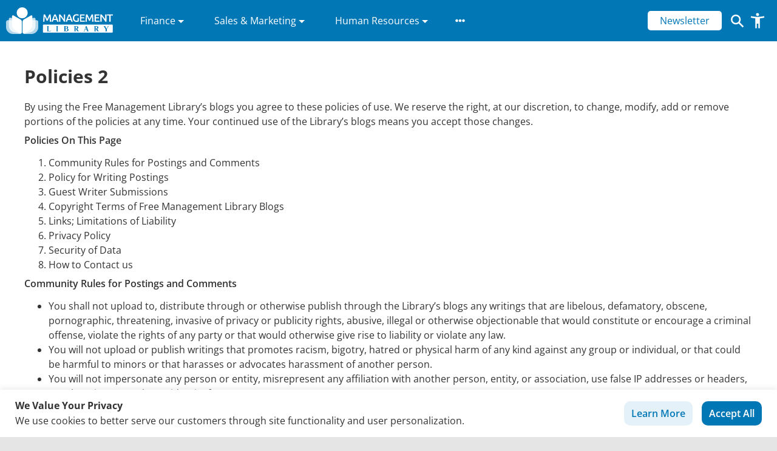

--- FILE ---
content_type: text/html; charset=UTF-8
request_url: https://management.org/blogs/spirituality/policies-2/
body_size: 41471
content:
<!doctype html>
<html lang="en-US" prefix="og: https://ogp.me/ns#">
  <head>
  <meta charset="utf-8">
  <meta http-equiv="x-ua-compatible" content="ie=edge">
  <meta name="viewport" content="width=device-width, initial-scale=1, shrink-to-fit=no">
  <link rel="icon" type="image/x-icon" href="/favicon.ico">
  <link crossorigin="" data-rocket-preconnect="" href="https://classic.avantlink.com" rel="preconnect">
  <!-- Google Tag Manager -->
  <script>(function(w,d,s,l,i){w[l]=w[l]||[];w[l].push({'gtm.start':
  new Date().getTime(),event:'gtm.js'});var f=d.getElementsByTagName(s)[0],
  j=d.createElement(s),dl=l!='dataLayer'?'&l='+l:'';j.async=true;j.src=
  'https://www.googletagmanager.com/gtm.js?id='+i+dl;f.parentNode.insertBefore(j,f);
  })(window,document,'script','dataLayer','GTM-M6FJRKWK');</script>
  <!-- End Google Tag Manager -->
  

  <script type="text/javascript">
    (function(c,l,a,r,i,t,y){
        c[a]=c[a]||function(){(c[a].q=c[a].q||[]).push(arguments)};
        t=l.createElement(r);t.async=1;t.src="https://www.clarity.ms/tag/"+i;
        y=l.getElementsByTagName(r)[0];y.parentNode.insertBefore(t,y);
    })(window, document, "clarity", "script", "t2bqagxzeg");
  </script>

  <!-- <script async src="https://pagead2.googlesyndication.com/pagead/js/adsbygoogle.js?client=ca-pub-5285408755266582" crossorigin="anonymous"></script> -->

  
  <script async type="text/javascript" src="//s7.addthis.com/js/300/addthis_widget.js#pubid=ra-61d92c21834e65fc"></script>
  
  <script data-cfasync="false" data-no-defer="1" data-no-minify="1" data-no-optimize="1">var ewww_webp_supported=!1;function check_webp_feature(A,e){var w;e=void 0!==e?e:function(){},ewww_webp_supported?e(ewww_webp_supported):((w=new Image).onload=function(){ewww_webp_supported=0<w.width&&0<w.height,e&&e(ewww_webp_supported)},w.onerror=function(){e&&e(!1)},w.src="data:image/webp;base64,"+{alpha:"UklGRkoAAABXRUJQVlA4WAoAAAAQAAAAAAAAAAAAQUxQSAwAAAARBxAR/Q9ERP8DAABWUDggGAAAABQBAJ0BKgEAAQAAAP4AAA3AAP7mtQAAAA=="}[A])}check_webp_feature("alpha");</script><script data-cfasync="false" data-no-defer="1" data-no-minify="1" data-no-optimize="1">var Arrive=function(c,w){"use strict";if(c.MutationObserver&&"undefined"!=typeof HTMLElement){var r,a=0,u=(r=HTMLElement.prototype.matches||HTMLElement.prototype.webkitMatchesSelector||HTMLElement.prototype.mozMatchesSelector||HTMLElement.prototype.msMatchesSelector,{matchesSelector:function(e,t){return e instanceof HTMLElement&&r.call(e,t)},addMethod:function(e,t,r){var a=e[t];e[t]=function(){return r.length==arguments.length?r.apply(this,arguments):"function"==typeof a?a.apply(this,arguments):void 0}},callCallbacks:function(e,t){t&&t.options.onceOnly&&1==t.firedElems.length&&(e=[e[0]]);for(var r,a=0;r=e[a];a++)r&&r.callback&&r.callback.call(r.elem,r.elem);t&&t.options.onceOnly&&1==t.firedElems.length&&t.me.unbindEventWithSelectorAndCallback.call(t.target,t.selector,t.callback)},checkChildNodesRecursively:function(e,t,r,a){for(var i,n=0;i=e[n];n++)r(i,t,a)&&a.push({callback:t.callback,elem:i}),0<i.childNodes.length&&u.checkChildNodesRecursively(i.childNodes,t,r,a)},mergeArrays:function(e,t){var r,a={};for(r in e)e.hasOwnProperty(r)&&(a[r]=e[r]);for(r in t)t.hasOwnProperty(r)&&(a[r]=t[r]);return a},toElementsArray:function(e){return e=void 0!==e&&("number"!=typeof e.length||e===c)?[e]:e}}),e=(l.prototype.addEvent=function(e,t,r,a){a={target:e,selector:t,options:r,callback:a,firedElems:[]};return this._beforeAdding&&this._beforeAdding(a),this._eventsBucket.push(a),a},l.prototype.removeEvent=function(e){for(var t,r=this._eventsBucket.length-1;t=this._eventsBucket[r];r--)e(t)&&(this._beforeRemoving&&this._beforeRemoving(t),(t=this._eventsBucket.splice(r,1))&&t.length&&(t[0].callback=null))},l.prototype.beforeAdding=function(e){this._beforeAdding=e},l.prototype.beforeRemoving=function(e){this._beforeRemoving=e},l),t=function(i,n){var o=new e,l=this,s={fireOnAttributesModification:!1};return o.beforeAdding(function(t){var e=t.target;e!==c.document&&e!==c||(e=document.getElementsByTagName("html")[0]);var r=new MutationObserver(function(e){n.call(this,e,t)}),a=i(t.options);r.observe(e,a),t.observer=r,t.me=l}),o.beforeRemoving(function(e){e.observer.disconnect()}),this.bindEvent=function(e,t,r){t=u.mergeArrays(s,t);for(var a=u.toElementsArray(this),i=0;i<a.length;i++)o.addEvent(a[i],e,t,r)},this.unbindEvent=function(){var r=u.toElementsArray(this);o.removeEvent(function(e){for(var t=0;t<r.length;t++)if(this===w||e.target===r[t])return!0;return!1})},this.unbindEventWithSelectorOrCallback=function(r){var a=u.toElementsArray(this),i=r,e="function"==typeof r?function(e){for(var t=0;t<a.length;t++)if((this===w||e.target===a[t])&&e.callback===i)return!0;return!1}:function(e){for(var t=0;t<a.length;t++)if((this===w||e.target===a[t])&&e.selector===r)return!0;return!1};o.removeEvent(e)},this.unbindEventWithSelectorAndCallback=function(r,a){var i=u.toElementsArray(this);o.removeEvent(function(e){for(var t=0;t<i.length;t++)if((this===w||e.target===i[t])&&e.selector===r&&e.callback===a)return!0;return!1})},this},i=new function(){var s={fireOnAttributesModification:!1,onceOnly:!1,existing:!1};function n(e,t,r){return!(!u.matchesSelector(e,t.selector)||(e._id===w&&(e._id=a++),-1!=t.firedElems.indexOf(e._id)))&&(t.firedElems.push(e._id),!0)}var c=(i=new t(function(e){var t={attributes:!1,childList:!0,subtree:!0};return e.fireOnAttributesModification&&(t.attributes=!0),t},function(e,i){e.forEach(function(e){var t=e.addedNodes,r=e.target,a=[];null!==t&&0<t.length?u.checkChildNodesRecursively(t,i,n,a):"attributes"===e.type&&n(r,i)&&a.push({callback:i.callback,elem:r}),u.callCallbacks(a,i)})})).bindEvent;return i.bindEvent=function(e,t,r){t=void 0===r?(r=t,s):u.mergeArrays(s,t);var a=u.toElementsArray(this);if(t.existing){for(var i=[],n=0;n<a.length;n++)for(var o=a[n].querySelectorAll(e),l=0;l<o.length;l++)i.push({callback:r,elem:o[l]});if(t.onceOnly&&i.length)return r.call(i[0].elem,i[0].elem);setTimeout(u.callCallbacks,1,i)}c.call(this,e,t,r)},i},o=new function(){var a={};function i(e,t){return u.matchesSelector(e,t.selector)}var n=(o=new t(function(){return{childList:!0,subtree:!0}},function(e,r){e.forEach(function(e){var t=e.removedNodes,e=[];null!==t&&0<t.length&&u.checkChildNodesRecursively(t,r,i,e),u.callCallbacks(e,r)})})).bindEvent;return o.bindEvent=function(e,t,r){t=void 0===r?(r=t,a):u.mergeArrays(a,t),n.call(this,e,t,r)},o};d(HTMLElement.prototype),d(NodeList.prototype),d(HTMLCollection.prototype),d(HTMLDocument.prototype),d(Window.prototype);var n={};return s(i,n,"unbindAllArrive"),s(o,n,"unbindAllLeave"),n}function l(){this._eventsBucket=[],this._beforeAdding=null,this._beforeRemoving=null}function s(e,t,r){u.addMethod(t,r,e.unbindEvent),u.addMethod(t,r,e.unbindEventWithSelectorOrCallback),u.addMethod(t,r,e.unbindEventWithSelectorAndCallback)}function d(e){e.arrive=i.bindEvent,s(i,e,"unbindArrive"),e.leave=o.bindEvent,s(o,e,"unbindLeave")}}(window,void 0),ewww_webp_supported=!1;function check_webp_feature(e,t){var r;ewww_webp_supported?t(ewww_webp_supported):((r=new Image).onload=function(){ewww_webp_supported=0<r.width&&0<r.height,t(ewww_webp_supported)},r.onerror=function(){t(!1)},r.src="data:image/webp;base64,"+{alpha:"UklGRkoAAABXRUJQVlA4WAoAAAAQAAAAAAAAAAAAQUxQSAwAAAARBxAR/Q9ERP8DAABWUDggGAAAABQBAJ0BKgEAAQAAAP4AAA3AAP7mtQAAAA==",animation:"UklGRlIAAABXRUJQVlA4WAoAAAASAAAAAAAAAAAAQU5JTQYAAAD/////AABBTk1GJgAAAAAAAAAAAAAAAAAAAGQAAABWUDhMDQAAAC8AAAAQBxAREYiI/gcA"}[e])}function ewwwLoadImages(e){if(e){for(var t=document.querySelectorAll(".batch-image img, .image-wrapper a, .ngg-pro-masonry-item a, .ngg-galleria-offscreen-seo-wrapper a"),r=0,a=t.length;r<a;r++)ewwwAttr(t[r],"data-src",t[r].getAttribute("data-webp")),ewwwAttr(t[r],"data-thumbnail",t[r].getAttribute("data-webp-thumbnail"));for(var i=document.querySelectorAll("div.woocommerce-product-gallery__image"),r=0,a=i.length;r<a;r++)ewwwAttr(i[r],"data-thumb",i[r].getAttribute("data-webp-thumb"))}for(var n=document.querySelectorAll("video"),r=0,a=n.length;r<a;r++)ewwwAttr(n[r],"poster",e?n[r].getAttribute("data-poster-webp"):n[r].getAttribute("data-poster-image"));for(var o,l=document.querySelectorAll("img.ewww_webp_lazy_load"),r=0,a=l.length;r<a;r++)e&&(ewwwAttr(l[r],"data-lazy-srcset",l[r].getAttribute("data-lazy-srcset-webp")),ewwwAttr(l[r],"data-srcset",l[r].getAttribute("data-srcset-webp")),ewwwAttr(l[r],"data-lazy-src",l[r].getAttribute("data-lazy-src-webp")),ewwwAttr(l[r],"data-src",l[r].getAttribute("data-src-webp")),ewwwAttr(l[r],"data-orig-file",l[r].getAttribute("data-webp-orig-file")),ewwwAttr(l[r],"data-medium-file",l[r].getAttribute("data-webp-medium-file")),ewwwAttr(l[r],"data-large-file",l[r].getAttribute("data-webp-large-file")),null!=(o=l[r].getAttribute("srcset"))&&!1!==o&&o.includes("R0lGOD")&&ewwwAttr(l[r],"src",l[r].getAttribute("data-lazy-src-webp"))),l[r].className=l[r].className.replace(/\bewww_webp_lazy_load\b/,"");for(var s=document.querySelectorAll(".ewww_webp"),r=0,a=s.length;r<a;r++)e?(ewwwAttr(s[r],"srcset",s[r].getAttribute("data-srcset-webp")),ewwwAttr(s[r],"src",s[r].getAttribute("data-src-webp")),ewwwAttr(s[r],"data-orig-file",s[r].getAttribute("data-webp-orig-file")),ewwwAttr(s[r],"data-medium-file",s[r].getAttribute("data-webp-medium-file")),ewwwAttr(s[r],"data-large-file",s[r].getAttribute("data-webp-large-file")),ewwwAttr(s[r],"data-large_image",s[r].getAttribute("data-webp-large_image")),ewwwAttr(s[r],"data-src",s[r].getAttribute("data-webp-src"))):(ewwwAttr(s[r],"srcset",s[r].getAttribute("data-srcset-img")),ewwwAttr(s[r],"src",s[r].getAttribute("data-src-img"))),s[r].className=s[r].className.replace(/\bewww_webp\b/,"ewww_webp_loaded");window.jQuery&&jQuery.fn.isotope&&jQuery.fn.imagesLoaded&&(jQuery(".fusion-posts-container-infinite").imagesLoaded(function(){jQuery(".fusion-posts-container-infinite").hasClass("isotope")&&jQuery(".fusion-posts-container-infinite").isotope()}),jQuery(".fusion-portfolio:not(.fusion-recent-works) .fusion-portfolio-wrapper").imagesLoaded(function(){jQuery(".fusion-portfolio:not(.fusion-recent-works) .fusion-portfolio-wrapper").isotope()}))}function ewwwWebPInit(e){ewwwLoadImages(e),ewwwNggLoadGalleries(e),document.arrive(".ewww_webp",function(){ewwwLoadImages(e)}),document.arrive(".ewww_webp_lazy_load",function(){ewwwLoadImages(e)}),document.arrive("videos",function(){ewwwLoadImages(e)}),"loading"==document.readyState?document.addEventListener("DOMContentLoaded",ewwwJSONParserInit):("undefined"!=typeof galleries&&ewwwNggParseGalleries(e),ewwwWooParseVariations(e))}function ewwwAttr(e,t,r){null!=r&&!1!==r&&e.setAttribute(t,r)}function ewwwJSONParserInit(){"undefined"!=typeof galleries&&check_webp_feature("alpha",ewwwNggParseGalleries),check_webp_feature("alpha",ewwwWooParseVariations)}function ewwwWooParseVariations(e){if(e)for(var t=document.querySelectorAll("form.variations_form"),r=0,a=t.length;r<a;r++){var i=t[r].getAttribute("data-product_variations"),n=!1;try{for(var o in i=JSON.parse(i))void 0!==i[o]&&void 0!==i[o].image&&(void 0!==i[o].image.src_webp&&(i[o].image.src=i[o].image.src_webp,n=!0),void 0!==i[o].image.srcset_webp&&(i[o].image.srcset=i[o].image.srcset_webp,n=!0),void 0!==i[o].image.full_src_webp&&(i[o].image.full_src=i[o].image.full_src_webp,n=!0),void 0!==i[o].image.gallery_thumbnail_src_webp&&(i[o].image.gallery_thumbnail_src=i[o].image.gallery_thumbnail_src_webp,n=!0),void 0!==i[o].image.thumb_src_webp&&(i[o].image.thumb_src=i[o].image.thumb_src_webp,n=!0));n&&ewwwAttr(t[r],"data-product_variations",JSON.stringify(i))}catch(e){}}}function ewwwNggParseGalleries(e){if(e)for(var t in galleries){var r=galleries[t];galleries[t].images_list=ewwwNggParseImageList(r.images_list)}}function ewwwNggLoadGalleries(e){e&&document.addEventListener("ngg.galleria.themeadded",function(e,t){window.ngg_galleria._create_backup=window.ngg_galleria.create,window.ngg_galleria.create=function(e,t){var r=$(e).data("id");return galleries["gallery_"+r].images_list=ewwwNggParseImageList(galleries["gallery_"+r].images_list),window.ngg_galleria._create_backup(e,t)}})}function ewwwNggParseImageList(e){for(var t in e){var r=e[t];if(void 0!==r["image-webp"]&&(e[t].image=r["image-webp"],delete e[t]["image-webp"]),void 0!==r["thumb-webp"]&&(e[t].thumb=r["thumb-webp"],delete e[t]["thumb-webp"]),void 0!==r.full_image_webp&&(e[t].full_image=r.full_image_webp,delete e[t].full_image_webp),void 0!==r.srcsets)for(var a in r.srcsets)nggSrcset=r.srcsets[a],void 0!==r.srcsets[a+"-webp"]&&(e[t].srcsets[a]=r.srcsets[a+"-webp"],delete e[t].srcsets[a+"-webp"]);if(void 0!==r.full_srcsets)for(var i in r.full_srcsets)nggFSrcset=r.full_srcsets[i],void 0!==r.full_srcsets[i+"-webp"]&&(e[t].full_srcsets[i]=r.full_srcsets[i+"-webp"],delete e[t].full_srcsets[i+"-webp"])}return e}check_webp_feature("alpha",ewwwWebPInit);</script>	<style></style>
	
<!-- Search Engine Optimization by Rank Math PRO - https://rankmath.com/ -->
<title>Policies 2 - Management.org</title>
<link crossorigin data-rocket-preconnect href="https://scripts.clarity.ms" rel="preconnect">
<link crossorigin data-rocket-preconnect href="https://www.googletagmanager.com" rel="preconnect">
<link crossorigin data-rocket-preconnect href="https://pagead2.googlesyndication.com" rel="preconnect">
<link crossorigin data-rocket-preconnect href="https://www.clarity.ms" rel="preconnect">
<link crossorigin data-rocket-preconnect href="https://s7.addthis.com" rel="preconnect">
<link crossorigin data-rocket-preconnect href="https://fonts.googleapis.com" rel="preconnect">
<link crossorigin data-rocket-preconnect href="https://fonts.gstatic.com" rel="preconnect">
<link crossorigin data-rocket-preconnect href="https://classic.avantlink.com" rel="preconnect">
<link crossorigin data-rocket-preconnect href="https://www.gstatic.com" rel="preconnect">
<link crossorigin data-rocket-preconnect href="https://translate.googleapis.com" rel="preconnect">
<link crossorigin data-rocket-preconnect href="https://snippet.affilimate.io" rel="preconnect">
<link crossorigin data-rocket-preconnect href="https://googleads.g.doubleclick.net" rel="preconnect">
<link data-rocket-preload as="style" href="https://fonts.googleapis.com/css?family=Open%20Sans%3A300%2C400%2C500%2C600%2C700&#038;display=swap" rel="preload">
<link href="https://fonts.googleapis.com/css?family=Open%20Sans%3A300%2C400%2C500%2C600%2C700&#038;display=swap" media="print" onload="this.media=&#039;all&#039;" rel="stylesheet">
<noscript><link rel="stylesheet" href="https://fonts.googleapis.com/css?family=Open%20Sans%3A300%2C400%2C500%2C600%2C700&#038;display=swap"></noscript>
<link crossorigin data-rocket-preload as="font" href="https://fonts.gstatic.com/s/opensans/v44/memvYaGs126MiZpBA-UvWbX2vVnXBbObj2OVTS-muw.woff2" rel="preload">
<style id="wpr-usedcss">.fa-flip-both{-webkit-transform:scale(-1,-1);transform:scale(-1,-1)}:root .fa-flip-both,:root .fa-flip-vertical{-webkit-filter:none;filter:none}.svg-inline--fa .fa-primary{fill:var(--fa-primary-color,currentColor);opacity:1;opacity:var(--fa-primary-opacity, 1)}.svg-inline--fa .fa-secondary{fill:var(--fa-secondary-color,currentColor);opacity:.4;opacity:var(--fa-secondary-opacity, .4)}.svg-inline--fa mask .fa-primary,.svg-inline--fa mask .fa-secondary{fill:black}svg:not(:root).svg-inline--fa{overflow:visible}.svg-inline--fa{display:inline-block;font-size:inherit;height:1em;overflow:visible;vertical-align:-.125em}.svg-inline--fa.fa-w-16{width:1em}.svg-inline--fa.fa-fw{width:1.25em}.fa-layers svg.svg-inline--fa{bottom:0;left:0;margin:auto;position:absolute;right:0;top:0}.fa-layers{display:inline-block;height:1em;position:relative;text-align:center;vertical-align:-.125em;width:1em}.fa-layers svg.svg-inline--fa{-webkit-transform-origin:center center;transform-origin:center center}.fa-layers-counter,.fa-layers-text{display:inline-block;position:absolute;text-align:center}.fa-layers-text{left:50%;top:50%;-webkit-transform:translate(-50%,-50%);transform:translate(-50%,-50%);-webkit-transform-origin:center center;transform-origin:center center}.fa-layers-counter{background-color:#ff253a;border-radius:1em;-webkit-box-sizing:border-box;box-sizing:border-box;color:#fff;height:1.5em;line-height:1;max-width:5em;min-width:1.5em;overflow:hidden;padding:.25em;right:0;text-overflow:ellipsis;top:0;-webkit-transform:scale(.25);transform:scale(.25);-webkit-transform-origin:top right;transform-origin:top right}.fa-fw{text-align:center;width:1.25em}.fa-ul{list-style-type:none;margin-left:2.5em;padding-left:0}.fa-ul>li{position:relative}.fa-spin{-webkit-animation:2s linear infinite fa-spin;animation:2s linear infinite fa-spin}@-webkit-keyframes fa-spin{0%{-webkit-transform:rotate(0);transform:rotate(0)}100%{-webkit-transform:rotate(360deg);transform:rotate(360deg)}}@keyframes fa-spin{0%{-webkit-transform:rotate(0);transform:rotate(0)}100%{-webkit-transform:rotate(360deg);transform:rotate(360deg)}}.fa-flip-vertical{-webkit-transform:scale(1,-1);transform:scale(1,-1)}:root .fa-flip-vertical{-webkit-filter:none;filter:none}.sr-only{border:0;clip:rect(0,0,0,0);height:1px;margin:-1px;overflow:hidden;padding:0;position:absolute;width:1px}img:is([sizes=auto i],[sizes^="auto," i]){contain-intrinsic-size:3000px 1500px}img.emoji{display:inline!important;border:none!important;box-shadow:none!important;height:1em!important;width:1em!important;margin:0 .07em!important;vertical-align:-.1em!important;background:0 0!important;padding:0!important}:where(.wp-block-button__link){border-radius:9999px;box-shadow:none;padding:calc(.667em + 2px) calc(1.333em + 2px);text-decoration:none}:root :where(.wp-block-button .wp-block-button__link.is-style-outline),:root :where(.wp-block-button.is-style-outline>.wp-block-button__link){border:2px solid;padding:.667em 1.333em}:root :where(.wp-block-button .wp-block-button__link.is-style-outline:not(.has-text-color)),:root :where(.wp-block-button.is-style-outline>.wp-block-button__link:not(.has-text-color)){color:currentColor}:root :where(.wp-block-button .wp-block-button__link.is-style-outline:not(.has-background)),:root :where(.wp-block-button.is-style-outline>.wp-block-button__link:not(.has-background)){background-color:initial;background-image:none}:where(.wp-block-calendar table:not(.has-background) th){background:#ddd}:where(.wp-block-columns){margin-bottom:1.75em}:where(.wp-block-columns.has-background){padding:1.25em 2.375em}:where(.wp-block-post-comments input[type=submit]){border:none}.wp-block-cover{align-items:center;background-position:50%;box-sizing:border-box;display:flex;justify-content:center;min-height:430px;overflow:hidden;overflow:clip;padding:1em;position:relative}.wp-block-cover.has-parallax{background-attachment:fixed;background-repeat:no-repeat;background-size:cover}@supports (-webkit-touch-callout:inherit){.wp-block-cover.has-parallax{background-attachment:scroll}}@media (prefers-reduced-motion:reduce){.wp-block-cover.has-parallax{background-attachment:scroll}}:where(.wp-block-cover-image:not(.has-text-color)),:where(.wp-block-cover:not(.has-text-color)){color:#fff}:where(.wp-block-cover-image.is-light:not(.has-text-color)),:where(.wp-block-cover.is-light:not(.has-text-color)){color:#000}:root :where(.wp-block-cover h1:not(.has-text-color)),:root :where(.wp-block-cover h2:not(.has-text-color)),:root :where(.wp-block-cover h3:not(.has-text-color)),:root :where(.wp-block-cover h4:not(.has-text-color)),:root :where(.wp-block-cover h5:not(.has-text-color)),:root :where(.wp-block-cover h6:not(.has-text-color)),:root :where(.wp-block-cover p:not(.has-text-color)){color:inherit}:where(.wp-block-file){margin-bottom:1.5em}:where(.wp-block-file__button){border-radius:2em;display:inline-block;padding:.5em 1em}:where(.wp-block-file__button):is(a):active,:where(.wp-block-file__button):is(a):focus,:where(.wp-block-file__button):is(a):hover,:where(.wp-block-file__button):is(a):visited{box-shadow:none;color:#fff;opacity:.85;text-decoration:none}:where(.wp-block-group.wp-block-group-is-layout-constrained){position:relative}:root :where(.wp-block-image.is-style-rounded img,.wp-block-image .is-style-rounded img){border-radius:9999px}:where(.wp-block-latest-comments:not([style*=line-height] .wp-block-latest-comments__comment)){line-height:1.1}:where(.wp-block-latest-comments:not([style*=line-height] .wp-block-latest-comments__comment-excerpt p)){line-height:1.8}:root :where(.wp-block-latest-posts.is-grid){padding:0}:root :where(.wp-block-latest-posts.wp-block-latest-posts__list){padding-left:0}ol,ul{box-sizing:border-box}:root :where(.wp-block-list.has-background){padding:1.25em 2.375em}:where(.wp-block-navigation.has-background .wp-block-navigation-item a:not(.wp-element-button)),:where(.wp-block-navigation.has-background .wp-block-navigation-submenu a:not(.wp-element-button)){padding:.5em 1em}:where(.wp-block-navigation .wp-block-navigation__submenu-container .wp-block-navigation-item a:not(.wp-element-button)),:where(.wp-block-navigation .wp-block-navigation__submenu-container .wp-block-navigation-submenu a:not(.wp-element-button)),:where(.wp-block-navigation .wp-block-navigation__submenu-container .wp-block-navigation-submenu button.wp-block-navigation-item__content),:where(.wp-block-navigation .wp-block-navigation__submenu-container .wp-block-pages-list__item button.wp-block-navigation-item__content){padding:.5em 1em}:root :where(p.has-background){padding:1.25em 2.375em}:where(p.has-text-color:not(.has-link-color)) a{color:inherit}:where(.wp-block-post-comments-form) input:not([type=submit]),:where(.wp-block-post-comments-form) textarea{border:1px solid #949494;font-family:inherit;font-size:1em}:where(.wp-block-post-comments-form) input:where(:not([type=submit]):not([type=checkbox])),:where(.wp-block-post-comments-form) textarea{padding:calc(.667em + 2px)}:where(.wp-block-post-excerpt){box-sizing:border-box;margin-bottom:var(--wp--style--block-gap);margin-top:var(--wp--style--block-gap)}:where(.wp-block-preformatted.has-background){padding:1.25em 2.375em}:where(.wp-block-search__button){border:1px solid #ccc;padding:6px 10px}:where(.wp-block-search__input){font-family:inherit;font-size:inherit;font-style:inherit;font-weight:inherit;letter-spacing:inherit;line-height:inherit;text-transform:inherit}:where(.wp-block-search__button-inside .wp-block-search__inside-wrapper){border:1px solid #949494;box-sizing:border-box;padding:4px}:where(.wp-block-search__button-inside .wp-block-search__inside-wrapper) .wp-block-search__input{border:none;border-radius:0;padding:0 4px}:where(.wp-block-search__button-inside .wp-block-search__inside-wrapper) .wp-block-search__input:focus{outline:0}:where(.wp-block-search__button-inside .wp-block-search__inside-wrapper) :where(.wp-block-search__button){padding:4px 8px}:root :where(.wp-block-separator.is-style-dots){height:auto;line-height:1;text-align:center}:root :where(.wp-block-separator.is-style-dots):before{color:currentColor;content:"···";font-family:serif;font-size:1.5em;letter-spacing:2em;padding-left:2em}:root :where(.wp-block-site-logo.is-style-rounded){border-radius:9999px}:where(.wp-block-social-links:not(.is-style-logos-only)) .wp-social-link{background-color:#f0f0f0;color:#444}:where(.wp-block-social-links:not(.is-style-logos-only)) .wp-social-link-amazon{background-color:#f90;color:#fff}:where(.wp-block-social-links:not(.is-style-logos-only)) .wp-social-link-bandcamp{background-color:#1ea0c3;color:#fff}:where(.wp-block-social-links:not(.is-style-logos-only)) .wp-social-link-behance{background-color:#0757fe;color:#fff}:where(.wp-block-social-links:not(.is-style-logos-only)) .wp-social-link-bluesky{background-color:#0a7aff;color:#fff}:where(.wp-block-social-links:not(.is-style-logos-only)) .wp-social-link-codepen{background-color:#1e1f26;color:#fff}:where(.wp-block-social-links:not(.is-style-logos-only)) .wp-social-link-deviantart{background-color:#02e49b;color:#fff}:where(.wp-block-social-links:not(.is-style-logos-only)) .wp-social-link-discord{background-color:#5865f2;color:#fff}:where(.wp-block-social-links:not(.is-style-logos-only)) .wp-social-link-dribbble{background-color:#e94c89;color:#fff}:where(.wp-block-social-links:not(.is-style-logos-only)) .wp-social-link-dropbox{background-color:#4280ff;color:#fff}:where(.wp-block-social-links:not(.is-style-logos-only)) .wp-social-link-etsy{background-color:#f45800;color:#fff}:where(.wp-block-social-links:not(.is-style-logos-only)) .wp-social-link-facebook{background-color:#0866ff;color:#fff}:where(.wp-block-social-links:not(.is-style-logos-only)) .wp-social-link-fivehundredpx{background-color:#000;color:#fff}:where(.wp-block-social-links:not(.is-style-logos-only)) .wp-social-link-flickr{background-color:#0461dd;color:#fff}:where(.wp-block-social-links:not(.is-style-logos-only)) .wp-social-link-foursquare{background-color:#e65678;color:#fff}:where(.wp-block-social-links:not(.is-style-logos-only)) .wp-social-link-github{background-color:#24292d;color:#fff}:where(.wp-block-social-links:not(.is-style-logos-only)) .wp-social-link-goodreads{background-color:#eceadd;color:#382110}:where(.wp-block-social-links:not(.is-style-logos-only)) .wp-social-link-google{background-color:#ea4434;color:#fff}:where(.wp-block-social-links:not(.is-style-logos-only)) .wp-social-link-gravatar{background-color:#1d4fc4;color:#fff}:where(.wp-block-social-links:not(.is-style-logos-only)) .wp-social-link-instagram{background-color:#f00075;color:#fff}:where(.wp-block-social-links:not(.is-style-logos-only)) .wp-social-link-lastfm{background-color:#e21b24;color:#fff}:where(.wp-block-social-links:not(.is-style-logos-only)) .wp-social-link-linkedin{background-color:#0d66c2;color:#fff}:where(.wp-block-social-links:not(.is-style-logos-only)) .wp-social-link-mastodon{background-color:#3288d4;color:#fff}:where(.wp-block-social-links:not(.is-style-logos-only)) .wp-social-link-medium{background-color:#000;color:#fff}:where(.wp-block-social-links:not(.is-style-logos-only)) .wp-social-link-meetup{background-color:#f6405f;color:#fff}:where(.wp-block-social-links:not(.is-style-logos-only)) .wp-social-link-patreon{background-color:#000;color:#fff}:where(.wp-block-social-links:not(.is-style-logos-only)) .wp-social-link-pinterest{background-color:#e60122;color:#fff}:where(.wp-block-social-links:not(.is-style-logos-only)) .wp-social-link-pocket{background-color:#ef4155;color:#fff}:where(.wp-block-social-links:not(.is-style-logos-only)) .wp-social-link-reddit{background-color:#ff4500;color:#fff}:where(.wp-block-social-links:not(.is-style-logos-only)) .wp-social-link-skype{background-color:#0478d7;color:#fff}:where(.wp-block-social-links:not(.is-style-logos-only)) .wp-social-link-snapchat{background-color:#fefc00;color:#fff;stroke:#000}:where(.wp-block-social-links:not(.is-style-logos-only)) .wp-social-link-soundcloud{background-color:#ff5600;color:#fff}:where(.wp-block-social-links:not(.is-style-logos-only)) .wp-social-link-spotify{background-color:#1bd760;color:#fff}:where(.wp-block-social-links:not(.is-style-logos-only)) .wp-social-link-telegram{background-color:#2aabee;color:#fff}:where(.wp-block-social-links:not(.is-style-logos-only)) .wp-social-link-threads{background-color:#000;color:#fff}:where(.wp-block-social-links:not(.is-style-logos-only)) .wp-social-link-tiktok{background-color:#000;color:#fff}:where(.wp-block-social-links:not(.is-style-logos-only)) .wp-social-link-tumblr{background-color:#011835;color:#fff}:where(.wp-block-social-links:not(.is-style-logos-only)) .wp-social-link-twitch{background-color:#6440a4;color:#fff}:where(.wp-block-social-links:not(.is-style-logos-only)) .wp-social-link-twitter{background-color:#1da1f2;color:#fff}:where(.wp-block-social-links:not(.is-style-logos-only)) .wp-social-link-vimeo{background-color:#1eb7ea;color:#fff}:where(.wp-block-social-links:not(.is-style-logos-only)) .wp-social-link-vk{background-color:#4680c2;color:#fff}:where(.wp-block-social-links:not(.is-style-logos-only)) .wp-social-link-wordpress{background-color:#3499cd;color:#fff}:where(.wp-block-social-links:not(.is-style-logos-only)) .wp-social-link-whatsapp{background-color:#25d366;color:#fff}:where(.wp-block-social-links:not(.is-style-logos-only)) .wp-social-link-x{background-color:#000;color:#fff}:where(.wp-block-social-links:not(.is-style-logos-only)) .wp-social-link-yelp{background-color:#d32422;color:#fff}:where(.wp-block-social-links:not(.is-style-logos-only)) .wp-social-link-youtube{background-color:red;color:#fff}:where(.wp-block-social-links.is-style-logos-only) .wp-social-link{background:0 0}:where(.wp-block-social-links.is-style-logos-only) .wp-social-link svg{height:1.25em;width:1.25em}:where(.wp-block-social-links.is-style-logos-only) .wp-social-link-amazon{color:#f90}:where(.wp-block-social-links.is-style-logos-only) .wp-social-link-bandcamp{color:#1ea0c3}:where(.wp-block-social-links.is-style-logos-only) .wp-social-link-behance{color:#0757fe}:where(.wp-block-social-links.is-style-logos-only) .wp-social-link-bluesky{color:#0a7aff}:where(.wp-block-social-links.is-style-logos-only) .wp-social-link-codepen{color:#1e1f26}:where(.wp-block-social-links.is-style-logos-only) .wp-social-link-deviantart{color:#02e49b}:where(.wp-block-social-links.is-style-logos-only) .wp-social-link-discord{color:#5865f2}:where(.wp-block-social-links.is-style-logos-only) .wp-social-link-dribbble{color:#e94c89}:where(.wp-block-social-links.is-style-logos-only) .wp-social-link-dropbox{color:#4280ff}:where(.wp-block-social-links.is-style-logos-only) .wp-social-link-etsy{color:#f45800}:where(.wp-block-social-links.is-style-logos-only) .wp-social-link-facebook{color:#0866ff}:where(.wp-block-social-links.is-style-logos-only) .wp-social-link-fivehundredpx{color:#000}:where(.wp-block-social-links.is-style-logos-only) .wp-social-link-flickr{color:#0461dd}:where(.wp-block-social-links.is-style-logos-only) .wp-social-link-foursquare{color:#e65678}:where(.wp-block-social-links.is-style-logos-only) .wp-social-link-github{color:#24292d}:where(.wp-block-social-links.is-style-logos-only) .wp-social-link-goodreads{color:#382110}:where(.wp-block-social-links.is-style-logos-only) .wp-social-link-google{color:#ea4434}:where(.wp-block-social-links.is-style-logos-only) .wp-social-link-gravatar{color:#1d4fc4}:where(.wp-block-social-links.is-style-logos-only) .wp-social-link-instagram{color:#f00075}:where(.wp-block-social-links.is-style-logos-only) .wp-social-link-lastfm{color:#e21b24}:where(.wp-block-social-links.is-style-logos-only) .wp-social-link-linkedin{color:#0d66c2}:where(.wp-block-social-links.is-style-logos-only) .wp-social-link-mastodon{color:#3288d4}:where(.wp-block-social-links.is-style-logos-only) .wp-social-link-medium{color:#000}:where(.wp-block-social-links.is-style-logos-only) .wp-social-link-meetup{color:#f6405f}:where(.wp-block-social-links.is-style-logos-only) .wp-social-link-patreon{color:#000}:where(.wp-block-social-links.is-style-logos-only) .wp-social-link-pinterest{color:#e60122}:where(.wp-block-social-links.is-style-logos-only) .wp-social-link-pocket{color:#ef4155}:where(.wp-block-social-links.is-style-logos-only) .wp-social-link-reddit{color:#ff4500}:where(.wp-block-social-links.is-style-logos-only) .wp-social-link-skype{color:#0478d7}:where(.wp-block-social-links.is-style-logos-only) .wp-social-link-snapchat{color:#fff;stroke:#000}:where(.wp-block-social-links.is-style-logos-only) .wp-social-link-soundcloud{color:#ff5600}:where(.wp-block-social-links.is-style-logos-only) .wp-social-link-spotify{color:#1bd760}:where(.wp-block-social-links.is-style-logos-only) .wp-social-link-telegram{color:#2aabee}:where(.wp-block-social-links.is-style-logos-only) .wp-social-link-threads{color:#000}:where(.wp-block-social-links.is-style-logos-only) .wp-social-link-tiktok{color:#000}:where(.wp-block-social-links.is-style-logos-only) .wp-social-link-tumblr{color:#011835}:where(.wp-block-social-links.is-style-logos-only) .wp-social-link-twitch{color:#6440a4}:where(.wp-block-social-links.is-style-logos-only) .wp-social-link-twitter{color:#1da1f2}:where(.wp-block-social-links.is-style-logos-only) .wp-social-link-vimeo{color:#1eb7ea}:where(.wp-block-social-links.is-style-logos-only) .wp-social-link-vk{color:#4680c2}:where(.wp-block-social-links.is-style-logos-only) .wp-social-link-whatsapp{color:#25d366}:where(.wp-block-social-links.is-style-logos-only) .wp-social-link-wordpress{color:#3499cd}:where(.wp-block-social-links.is-style-logos-only) .wp-social-link-x{color:#000}:where(.wp-block-social-links.is-style-logos-only) .wp-social-link-yelp{color:#d32422}:where(.wp-block-social-links.is-style-logos-only) .wp-social-link-youtube{color:red}:root :where(.wp-block-social-links .wp-social-link a){padding:.25em}:root :where(.wp-block-social-links.is-style-logos-only .wp-social-link a){padding:0}:root :where(.wp-block-social-links.is-style-pill-shape .wp-social-link a){padding-left:.6666666667em;padding-right:.6666666667em}:root :where(.wp-block-tag-cloud.is-style-outline){display:flex;flex-wrap:wrap;gap:1ch}:root :where(.wp-block-tag-cloud.is-style-outline a){border:1px solid;font-size:unset!important;margin-right:0;padding:1ch 2ch;text-decoration:none!important}:root :where(.wp-block-table-of-contents){box-sizing:border-box}:where(.wp-block-term-description){box-sizing:border-box;margin-bottom:var(--wp--style--block-gap);margin-top:var(--wp--style--block-gap)}:where(pre.wp-block-verse){font-family:inherit}.entry-content{counter-reset:footnotes}:root{--wp--preset--font-size--normal:16px;--wp--preset--font-size--huge:42px}html :where(.has-border-color){border-style:solid}html :where([style*=border-top-color]){border-top-style:solid}html :where([style*=border-right-color]){border-right-style:solid}html :where([style*=border-bottom-color]){border-bottom-style:solid}html :where([style*=border-left-color]){border-left-style:solid}html :where([style*=border-width]){border-style:solid}html :where([style*=border-top-width]){border-top-style:solid}html :where([style*=border-right-width]){border-right-style:solid}html :where([style*=border-bottom-width]){border-bottom-style:solid}html :where([style*=border-left-width]){border-left-style:solid}html :where(img[class*=wp-image-]){height:auto;max-width:100%}:where(figure){margin:0 0 1em}html :where(.is-position-sticky){--wp-admin--admin-bar--position-offset:var(--wp-admin--admin-bar--height,0px)}@media screen and (max-width:600px){html :where(.is-position-sticky){--wp-admin--admin-bar--position-offset:0px}}:root{--wp--preset--aspect-ratio--square:1;--wp--preset--aspect-ratio--4-3:4/3;--wp--preset--aspect-ratio--3-4:3/4;--wp--preset--aspect-ratio--3-2:3/2;--wp--preset--aspect-ratio--2-3:2/3;--wp--preset--aspect-ratio--16-9:16/9;--wp--preset--aspect-ratio--9-16:9/16;--wp--preset--color--black:#000000;--wp--preset--color--cyan-bluish-gray:#abb8c3;--wp--preset--color--white:#ffffff;--wp--preset--color--pale-pink:#f78da7;--wp--preset--color--vivid-red:#cf2e2e;--wp--preset--color--luminous-vivid-orange:#ff6900;--wp--preset--color--luminous-vivid-amber:#fcb900;--wp--preset--color--light-green-cyan:#7bdcb5;--wp--preset--color--vivid-green-cyan:#00d084;--wp--preset--color--pale-cyan-blue:#8ed1fc;--wp--preset--color--vivid-cyan-blue:#0693e3;--wp--preset--color--vivid-purple:#9b51e0;--wp--preset--gradient--vivid-cyan-blue-to-vivid-purple:linear-gradient(135deg,rgba(6, 147, 227, 1) 0%,rgb(155, 81, 224) 100%);--wp--preset--gradient--light-green-cyan-to-vivid-green-cyan:linear-gradient(135deg,rgb(122, 220, 180) 0%,rgb(0, 208, 130) 100%);--wp--preset--gradient--luminous-vivid-amber-to-luminous-vivid-orange:linear-gradient(135deg,rgba(252, 185, 0, 1) 0%,rgba(255, 105, 0, 1) 100%);--wp--preset--gradient--luminous-vivid-orange-to-vivid-red:linear-gradient(135deg,rgba(255, 105, 0, 1) 0%,rgb(207, 46, 46) 100%);--wp--preset--gradient--very-light-gray-to-cyan-bluish-gray:linear-gradient(135deg,rgb(238, 238, 238) 0%,rgb(169, 184, 195) 100%);--wp--preset--gradient--cool-to-warm-spectrum:linear-gradient(135deg,rgb(74, 234, 220) 0%,rgb(151, 120, 209) 20%,rgb(207, 42, 186) 40%,rgb(238, 44, 130) 60%,rgb(251, 105, 98) 80%,rgb(254, 248, 76) 100%);--wp--preset--gradient--blush-light-purple:linear-gradient(135deg,rgb(255, 206, 236) 0%,rgb(152, 150, 240) 100%);--wp--preset--gradient--blush-bordeaux:linear-gradient(135deg,rgb(254, 205, 165) 0%,rgb(254, 45, 45) 50%,rgb(107, 0, 62) 100%);--wp--preset--gradient--luminous-dusk:linear-gradient(135deg,rgb(255, 203, 112) 0%,rgb(199, 81, 192) 50%,rgb(65, 88, 208) 100%);--wp--preset--gradient--pale-ocean:linear-gradient(135deg,rgb(255, 245, 203) 0%,rgb(182, 227, 212) 50%,rgb(51, 167, 181) 100%);--wp--preset--gradient--electric-grass:linear-gradient(135deg,rgb(202, 248, 128) 0%,rgb(113, 206, 126) 100%);--wp--preset--gradient--midnight:linear-gradient(135deg,rgb(2, 3, 129) 0%,rgb(40, 116, 252) 100%);--wp--preset--font-size--small:13px;--wp--preset--font-size--medium:20px;--wp--preset--font-size--large:36px;--wp--preset--font-size--x-large:42px;--wp--preset--spacing--20:0.44rem;--wp--preset--spacing--30:0.67rem;--wp--preset--spacing--40:1rem;--wp--preset--spacing--50:1.5rem;--wp--preset--spacing--60:2.25rem;--wp--preset--spacing--70:3.38rem;--wp--preset--spacing--80:5.06rem;--wp--preset--shadow--natural:6px 6px 9px rgba(0, 0, 0, .2);--wp--preset--shadow--deep:12px 12px 50px rgba(0, 0, 0, .4);--wp--preset--shadow--sharp:6px 6px 0px rgba(0, 0, 0, .2);--wp--preset--shadow--outlined:6px 6px 0px -3px rgba(255, 255, 255, 1),6px 6px rgba(0, 0, 0, 1);--wp--preset--shadow--crisp:6px 6px 0px rgba(0, 0, 0, 1)}:where(body){margin:0}:where(.is-layout-flex){gap:.5em}:where(.is-layout-grid){gap:.5em}body{padding-top:0;padding-right:0;padding-bottom:0;padding-left:0}a:where(:not(.wp-element-button)){text-decoration:underline}:root :where(.wp-element-button,.wp-block-button__link){background-color:#32373c;border-width:0;color:#fff;font-family:inherit;font-size:inherit;line-height:inherit;padding:calc(.667em + 2px) calc(1.333em + 2px);text-decoration:none}:where(.wp-block-post-template.is-layout-flex){gap:1.25em}:where(.wp-block-post-template.is-layout-grid){gap:1.25em}:where(.wp-block-columns.is-layout-flex){gap:2em}:where(.wp-block-columns.is-layout-grid){gap:2em}:root :where(.wp-block-pullquote){font-size:1.5em;line-height:1.6}#cookie-law-info-bar{font-size:15px;margin:0 auto;padding:12px 10px;position:absolute;text-align:center;box-sizing:border-box;width:100%;z-index:9999;display:none;left:0;font-weight:300;box-shadow:0 -1px 10px 0 rgba(172,171,171,.3)}#cookie-law-info-again{font-size:10pt;margin:0;padding:5px 10px;text-align:center;z-index:9999;cursor:pointer;box-shadow:#161616 2px 2px 5px 2px}#cookie-law-info-bar span{vertical-align:middle}.cli-plugin-button,.cli-plugin-button:visited{display:inline-block;padding:9px 12px;color:#fff;text-decoration:none;position:relative;cursor:pointer;margin-left:5px;text-decoration:none}.cli-plugin-main-link{margin-left:0;font-weight:550;text-decoration:underline}.cli-plugin-button:hover{background-color:#111;color:#fff;text-decoration:none}.small.cli-plugin-button,.small.cli-plugin-button:visited{font-size:11px}.cli-plugin-button,.cli-plugin-button:visited,.medium.cli-plugin-button,.medium.cli-plugin-button:visited{font-size:13px;font-weight:400;line-height:1}.large.cli-plugin-button,.large.cli-plugin-button:visited{font-size:14px;padding:8px 14px 9px}.green.cli-plugin-button,.green.cli-plugin-button:visited{background-color:#91bd09}.green.cli-plugin-button:hover{background-color:#749a02}.red.cli-plugin-button,.red.cli-plugin-button:visited{background-color:#e62727}.red.cli-plugin-button:hover{background-color:#cf2525}.orange.cli-plugin-button,.orange.cli-plugin-button:visited{background-color:#ff5c00}.orange.cli-plugin-button:hover{background-color:#d45500}.cli-plugin-button{margin-top:5px}.cli-bar-popup{-moz-background-clip:padding;-webkit-background-clip:padding;background-clip:padding-box;-webkit-border-radius:30px;-moz-border-radius:30px;border-radius:30px;padding:20px}.cli-plugin-main-link.cli-plugin-button{text-decoration:none}.cli-plugin-main-link.cli-plugin-button{margin-left:5px}.modal-backdrop.show{opacity:.8}.modal-backdrop{position:fixed;top:0;right:0;bottom:0;left:0;z-index:1039;background-color:#000}.cli-modal-backdrop{position:fixed;top:0;right:0;bottom:0;left:0;z-index:1040;background-color:#000;display:none}.cli-modal-backdrop.cli-show{opacity:.5;display:block}.cli-modal.cli-show{display:block}.cli-modal .cli-modal-dialog{position:relative;width:auto;margin:.5rem;pointer-events:none;font-family:-apple-system,BlinkMacSystemFont,"Segoe UI",Roboto,"Helvetica Neue",Arial,sans-serif,"Apple Color Emoji","Segoe UI Emoji","Segoe UI Symbol";font-size:1rem;font-weight:400;line-height:1.5;color:#212529;text-align:left;display:-ms-flexbox;display:flex;-ms-flex-align:center;align-items:center;min-height:calc(100% - (.5rem * 2))}@media (min-width:992px){.cli-modal .cli-modal-dialog{max-width:900px}}.cli-modal-content{position:relative;display:-ms-flexbox;display:flex;-ms-flex-direction:column;flex-direction:column;width:100%;pointer-events:auto;background-color:#fff;background-clip:padding-box;border-radius:.3rem;outline:0}.cli-modal .cli-modal-close{position:absolute;right:10px;top:10px;z-index:1;padding:0;background-color:transparent!important;border:0;-webkit-appearance:none;font-size:1.5rem;font-weight:700;line-height:1;color:#000;text-shadow:0 1px 0 #fff}.cli-switch{display:inline-block;position:relative;min-height:1px;padding-left:70px;font-size:14px}.cli-switch .cli-slider{background-color:#e3e1e8;height:24px;width:50px;bottom:0;cursor:pointer;left:0;position:absolute;right:0;top:0;transition:.4s}.cli-switch .cli-slider:before{background-color:#fff;bottom:2px;content:"";height:20px;left:2px;position:absolute;transition:.4s;width:20px}.cli-switch input:checked+.cli-slider{background-color:#00acad}.cli-switch input:checked+.cli-slider:before{transform:translateX(26px)}.cli-switch .cli-slider{border-radius:34px}.cli-fade{transition:opacity .15s linear}.cli-tab-content{width:100%;padding:30px}.cli-container-fluid{padding-right:15px;padding-left:15px;margin-right:auto;margin-left:auto}.cli-row{display:-ms-flexbox;display:flex;-ms-flex-wrap:wrap;flex-wrap:wrap;margin-right:-15px;margin-left:-15px}.cli-align-items-stretch{-ms-flex-align:stretch!important;align-items:stretch!important}.cli-px-0{padding-left:0;padding-right:0}.cli-btn{cursor:pointer;font-size:14px;display:inline-block;font-weight:400;text-align:center;white-space:nowrap;vertical-align:middle;-webkit-user-select:none;-moz-user-select:none;-ms-user-select:none;user-select:none;border:1px solid transparent;padding:.5rem 1.25rem;line-height:1;border-radius:.25rem;transition:all .15s ease-in-out}.cli-btn:hover{opacity:.8}.cli-btn:focus{outline:0}.cli-modal-backdrop.cli-show{opacity:.8}.cli-modal-open{overflow:hidden}.cli-barmodal-open{overflow:hidden}.cli-modal-open .cli-modal{overflow-x:hidden;overflow-y:auto}.cli-modal.cli-fade .cli-modal-dialog{transition:-webkit-transform .3s ease-out;transition:transform .3s ease-out;transition:transform .3s ease-out,-webkit-transform .3s ease-out;-webkit-transform:translate(0,-25%);transform:translate(0,-25%)}.cli-modal.cli-show .cli-modal-dialog{-webkit-transform:translate(0,0);transform:translate(0,0)}.cli-modal-backdrop{position:fixed;top:0;right:0;bottom:0;left:0;z-index:1040;background-color:#000;-webkit-transform:scale(0);transform:scale(0);transition:opacity ease-in-out .5s}.cli-modal-backdrop.cli-fade{opacity:0}.cli-modal-backdrop.cli-show{opacity:.5;-webkit-transform:scale(1);transform:scale(1)}.cli-modal{position:fixed;top:0;right:0;bottom:0;left:0;z-index:99999;transform:scale(0);overflow:hidden;outline:0;display:none}.cli-modal a{text-decoration:none}.cli-modal .cli-modal-dialog{position:relative;width:auto;margin:.5rem;pointer-events:none;font-family:inherit;font-size:1rem;font-weight:400;line-height:1.5;color:#212529;text-align:left;display:-ms-flexbox;display:flex;-ms-flex-align:center;align-items:center;min-height:calc(100% - (.5rem * 2))}@media (min-width:576px){.cli-modal .cli-modal-dialog{max-width:500px;margin:1.75rem auto;min-height:calc(100% - (1.75rem * 2))}.container{max-width:540px}}.cli-modal-content{position:relative;display:-ms-flexbox;display:flex;-ms-flex-direction:column;flex-direction:column;width:100%;pointer-events:auto;background-color:#fff;background-clip:padding-box;border-radius:.2rem;box-sizing:border-box;outline:0}.cli-modal .row{margin:0 -15px}.cli-modal .modal-body{padding:0;position:relative;-ms-flex:1 1 auto;flex:1 1 auto}.cli-modal .cli-modal-close:focus{outline:0}.cli-switch{display:inline-block;position:relative;min-height:1px;padding-left:38px;font-size:14px}.cli-switch input[type=checkbox]{display:none}.cli-switch .cli-slider{background-color:#e3e1e8;height:20px;width:38px;bottom:0;cursor:pointer;left:0;position:absolute;right:0;top:0;transition:.4s}.cli-switch .cli-slider:before{background-color:#fff;bottom:2px;content:"";height:15px;left:3px;position:absolute;transition:.4s;width:15px}.cli-switch input:checked+.cli-slider{background-color:#61a229}.cli-switch input:checked+.cli-slider:before{transform:translateX(18px)}.cli-switch .cli-slider{border-radius:34px;font-size:0}.cli-switch .cli-slider:before{border-radius:50%}.cli-tab-content{background:#fff}.cli-tab-content{width:100%;padding:5px 30px 5px 5px;box-sizing:border-box}@media (max-width:767px){.cli-tab-content{padding:30px 10px}}.cli-tab-content p{color:#343438;font-size:14px;margin-top:0}.cli-tab-content h4{font-size:20px;margin-bottom:1.5rem;margin-top:0;font-family:inherit;font-weight:500;line-height:1.2;color:inherit}#cookie-law-info-bar .cli-tab-content{background:0 0}#cookie-law-info-bar .cli-nav-link,#cookie-law-info-bar .cli-switch .cli-slider:after,#cookie-law-info-bar .cli-tab-container p,#cookie-law-info-bar span.cli-necessary-caption{color:inherit}#cookie-law-info-bar .cli-tab-header a:before{border-right:1px solid currentColor;border-bottom:1px solid currentColor}#cookie-law-info-bar .cli-row{margin-top:20px}#cookie-law-info-bar .cli-tab-content h4{margin-bottom:.5rem}#cookie-law-info-bar .cli-tab-container{display:none;text-align:left}.cli-tab-footer .cli-btn{background-color:#00acad;padding:10px 15px;text-decoration:none}.cli-tab-footer .wt-cli-privacy-accept-btn{background-color:#61a229;color:#fff;border-radius:0}.cli-tab-footer{width:100%;text-align:right;padding:20px 0}.cli-col-12{width:100%}.cli-tab-header{display:flex;justify-content:space-between}.cli-tab-header a:before{width:10px;height:2px;left:0;top:calc(50% - 1px)}.cli-tab-header a:after{width:2px;height:10px;left:4px;top:calc(50% - 5px);-webkit-transform:none;transform:none}.cli-tab-header a:before{width:7px;height:7px;border-right:1px solid #4a6e78;border-bottom:1px solid #4a6e78;content:" ";transform:rotate(-45deg);-webkit-transition:.2s ease-in-out;-moz-transition:.2s ease-in-out;transition:all .2s ease-in-out;margin-right:10px}.cli-tab-header a.cli-nav-link{position:relative;display:flex;align-items:center;font-size:14px;color:#000;text-transform:capitalize}.cli-tab-header.cli-tab-active .cli-nav-link:before{transform:rotate(45deg);-webkit-transition:.2s ease-in-out;-moz-transition:.2s ease-in-out;transition:all .2s ease-in-out}.cli-tab-header{border-radius:5px;padding:12px 15px;cursor:pointer;transition:background-color .2s ease-out .3s,color .2s ease-out 0s;background-color:#f2f2f2}.cli-modal .cli-modal-close{position:absolute;right:0;top:0;z-index:1;-webkit-appearance:none;width:40px;height:40px;padding:0;border-radius:50%;padding:10px;background:0 0;border:none;min-width:40px}.cli-tab-container h1,.cli-tab-container h4{font-family:inherit;font-size:16px;margin-bottom:15px;margin:10px 0}#cliSettingsPopup .cli-tab-section-container{padding-top:12px}.cli-privacy-content-text,.cli-tab-container p{font-size:14px;line-height:1.4;margin-top:0;padding:0;color:#000}.cli-tab-content{display:none}.cli-tab-section .cli-tab-content{padding:10px 20px 5px}.cli-tab-section{margin-top:5px}.cli-switch .cli-slider:after{content:attr(data-cli-disable);position:absolute;right:50px;color:#000;font-size:12px;text-align:right;min-width:80px}.cli-switch input:checked+.cli-slider:after{content:attr(data-cli-enable)}.cli-privacy-overview:not(.cli-collapsed) .cli-privacy-content{max-height:60px;transition:max-height .15s ease-out;overflow:hidden}a.cli-privacy-readmore{font-size:12px;margin-top:12px;display:inline-block;padding-bottom:0;cursor:pointer;color:#000;text-decoration:underline}.cli-modal-footer{position:relative}a.cli-privacy-readmore:before{content:attr(data-readmore-text)}.cli-collapsed a.cli-privacy-readmore:before{content:attr(data-readless-text)}.cli-collapsed .cli-privacy-content{transition:max-height .25s ease-in}.cli-privacy-content p{margin-bottom:0}.cli-modal-close svg{fill:#000}span.cli-necessary-caption{color:#000;font-size:12px}#cookie-law-info-bar .cli-privacy-overview{display:none}.cli-tab-container .cli-row{max-height:500px;overflow-y:auto}.cli-modal.cli-blowup.cli-out{z-index:-1}.cli-modal.cli-blowup{z-index:999999;transform:scale(1)}.cli-modal.cli-blowup .cli-modal-dialog{animation:.5s cubic-bezier(.165,.84,.44,1) forwards blowUpModal}.cli-modal.cli-blowup.cli-out .cli-modal-dialog{animation:.5s cubic-bezier(.165,.84,.44,1) forwards blowUpModalTwo}@keyframes blowUpModal{0%{transform:scale(0)}100%{transform:scale(1)}}@keyframes blowUpModalTwo{0%{transform:scale(1);opacity:1}50%{transform:scale(.5);opacity:0}100%{transform:scale(0);opacity:0}}.cli_settings_button{cursor:pointer}.wt-cli-sr-only{display:none;font-size:16px}a.wt-cli-element.cli_cookie_close_button{text-decoration:none;color:#333;font-size:22px;line-height:22px;cursor:pointer;position:absolute;right:10px;top:5px}.cli-bar-container{float:none;margin:0 auto;display:-webkit-box;display:-moz-box;display:-ms-flexbox;display:-webkit-flex;display:flex;justify-content:space-between;-webkit-box-align:center;-moz-box-align:center;-ms-flex-align:center;-webkit-align-items:center;align-items:center}.cli-bar-btn_container{margin-left:20px;display:-webkit-box;display:-moz-box;display:-ms-flexbox;display:-webkit-flex;display:flex;-webkit-box-align:center;-moz-box-align:center;-ms-flex-align:center;-webkit-align-items:center;align-items:center;flex-wrap:nowrap}.cli-style-v2 a{cursor:pointer}.cli-bar-btn_container a{white-space:nowrap}.cli-style-v2 .cli-plugin-main-link{font-weight:inherit}.cli-style-v2{font-size:11pt;line-height:18px;font-weight:400}#cookie-law-info-bar[data-cli-type=popup] .cli-bar-container,#cookie-law-info-bar[data-cli-type=widget] .cli-bar-container{display:block}.cli-style-v2 .cli-bar-message{width:70%;text-align:left}#cookie-law-info-bar[data-cli-type=popup] .cli-bar-message,#cookie-law-info-bar[data-cli-type=widget] .cli-bar-message{width:100%}#cookie-law-info-bar[data-cli-type=widget] .cli-style-v2 .cli-bar-btn_container{margin-top:8px;margin-left:0;flex-wrap:wrap}#cookie-law-info-bar[data-cli-type=popup] .cli-style-v2 .cli-bar-btn_container{margin-top:8px;margin-left:0}.cli-style-v2 .cli-bar-btn_container .cli-plugin-main-link,.cli-style-v2 .cli-bar-btn_container .cli_action_button,.cli-style-v2 .cli-bar-btn_container .cli_settings_button{margin-left:5px}#cookie-law-info-bar[data-cli-style=cli-style-v2]{padding:14px 25px}#cookie-law-info-bar[data-cli-style=cli-style-v2][data-cli-type=widget]{padding:32px 30px}#cookie-law-info-bar[data-cli-style=cli-style-v2][data-cli-type=popup]{padding:32px 45px}.cli-style-v2 .cli-plugin-main-link:not(.cli-plugin-button),.cli-style-v2 .cli_action_button:not(.cli-plugin-button),.cli-style-v2 .cli_settings_button:not(.cli-plugin-button){text-decoration:underline}.cli-style-v2 .cli-bar-btn_container .cli-plugin-button{margin-top:5px;margin-bottom:5px}.wt-cli-necessary-checkbox{display:none!important}@media (max-width:985px){.cli-style-v2 .cli-bar-message{width:100%}.cli-style-v2.cli-bar-container{justify-content:left;flex-wrap:wrap}.cli-style-v2 .cli-bar-btn_container{margin-left:0;margin-top:10px}#cookie-law-info-bar[data-cli-style=cli-style-v2],#cookie-law-info-bar[data-cli-style=cli-style-v2][data-cli-type=popup],#cookie-law-info-bar[data-cli-style=cli-style-v2][data-cli-type=widget]{padding:25px}}.wt-cli-privacy-overview-actions{padding-bottom:0}@media only screen and (max-width:479px) and (min-width:320px){.cli-style-v2 .cli-bar-btn_container{flex-wrap:wrap}}.wt-cli-cookie-description{font-size:14px;line-height:1.4;margin-top:0;padding:0;color:#000}body{margin:0;padding:0;font-family:'Open Sans',sans-serif;background-color:#e5e5e5!important}:root{--swiper-navigation-size:44px}.swiper-button-next,.swiper-button-prev{position:absolute;top:50%;width:calc(var(--swiper-navigation-size)/ 44 * 27);height:var(--swiper-navigation-size);margin-top:calc(0px - (var(--swiper-navigation-size)/ 2));z-index:10;cursor:pointer;display:flex;align-items:center;justify-content:center;color:var(--swiper-navigation-color,var(--swiper-theme-color))}.swiper-button-next.swiper-button-disabled,.swiper-button-prev.swiper-button-disabled{opacity:.35;cursor:auto;pointer-events:none}.swiper-button-next:after,.swiper-button-prev:after{font-family:swiper-icons;font-size:var(--swiper-navigation-size);text-transform:none!important;letter-spacing:0;text-transform:none;font-variant:normal;line-height:1}.swiper-button-prev{left:10px;right:auto}.swiper-button-prev:after{content:"prev"}.swiper-button-next{right:10px;left:auto}.swiper-button-next:after{content:"next"}.swiper-button-lock{display:none}.swiper-pagination{position:absolute;text-align:center;transition:opacity .3s;transform:translateZ(0);z-index:10}.swiper-scrollbar{border-radius:10px;position:relative;-ms-touch-action:none;background:rgba(0,0,0,.1)}.swiper-scrollbar-drag{height:100%;width:100%;position:relative;background:rgba(0,0,0,.5);border-radius:10px;left:0;top:0}.swiper-scrollbar-lock{display:none}:root{--blue:#007bff;--indigo:#6610f2;--purple:#6f42c1;--pink:#e83e8c;--red:#dc3545;--orange:#fd7e14;--yellow:#ffc107;--green:#28a745;--teal:#20c997;--cyan:#17a2b8;--white:#fff;--gray:#6c757d;--gray-dark:#343a40;--primary:#0177b6;--secondary:#6c757d;--success:#28a745;--info:#17a2b8;--warning:#ffc107;--danger:#dc3545;--light:#f8f9fa;--dark:#333;--breakpoint-xs:0;--breakpoint-sm:576px;--breakpoint-md:768px;--breakpoint-lg:992px;--breakpoint-xl:1200px;--font-family-sans-serif:"Open Sans",arial,sans-serif;--font-family-monospace:SFMono-Regular,Menlo,Monaco,Consolas,"Liberation Mono","Courier New",monospace}*,:after,:before{box-sizing:border-box}html{font-family:sans-serif;line-height:1.15;-webkit-text-size-adjust:100%;-webkit-tap-highlight-color:transparent}footer,header,main,nav,section{display:block}body{margin:0;font-family:'Open Sans',arial,sans-serif;font-size:1rem;font-weight:400;line-height:1.5;color:#212529;text-align:left;background-color:#e5e5e5}[tabindex="-1"]:focus{outline:0!important}h1,h3,h4,h5{margin-top:0;margin-bottom:.5rem}p{margin-top:0;margin-bottom:1rem}address{font-style:normal;line-height:inherit}address,ol,ul{margin-bottom:1rem}ol,ul{margin-top:0}ol ol,ol ul,ul ol,ul ul{margin-bottom:0}b,strong{font-weight:bolder}a{color:#0177b6;text-decoration:none;background-color:transparent}a:hover{color:#01456a;text-decoration:underline}a:not([href]):not([tabindex]),a:not([href]):not([tabindex]):focus,a:not([href]):not([tabindex]):hover{color:inherit;text-decoration:none}a:not([href]):not([tabindex]):focus{outline:0}code{font-family:SFMono-Regular,Menlo,Monaco,Consolas,'Liberation Mono','Courier New',monospace;font-size:1em}img{border-style:none}img,svg{vertical-align:middle}svg{overflow:hidden}table{border-collapse:collapse}caption{padding-top:.75rem;padding-bottom:.75rem;color:#6c757d;text-align:left;caption-side:bottom}th{text-align:inherit}label{display:inline-block;margin-bottom:.5rem}button{border-radius:0}button:focus{outline:dotted 1px;outline:-webkit-focus-ring-color auto 5px}button,input,optgroup,select,textarea{margin:0;font-family:inherit;font-size:inherit;line-height:inherit}button,input{overflow:visible}button,select{text-transform:none}select{word-wrap:normal}[type=button],[type=reset],[type=submit],button{-webkit-appearance:button}[type=button]:not(:disabled),[type=reset]:not(:disabled),[type=submit]:not(:disabled),button:not(:disabled){cursor:pointer}[type=button]::-moz-focus-inner,[type=reset]::-moz-focus-inner,[type=submit]::-moz-focus-inner,button::-moz-focus-inner{padding:0;border-style:none}input[type=checkbox],input[type=radio]{box-sizing:border-box;padding:0}input[type=date],input[type=month]{-webkit-appearance:listbox}textarea{overflow:auto;resize:vertical}fieldset{min-width:0;padding:0;margin:0;border:0}legend{display:block;width:100%;max-width:100%;padding:0;margin-bottom:.5rem;font-size:1.5rem;line-height:inherit;color:inherit;white-space:normal}progress{vertical-align:baseline}[type=number]::-webkit-inner-spin-button,[type=number]::-webkit-outer-spin-button{height:auto}[type=search]{outline-offset:-2px;-webkit-appearance:none}[type=search]::-webkit-search-decoration{-webkit-appearance:none}::-webkit-file-upload-button{font:inherit;-webkit-appearance:button}summary{display:list-item;cursor:pointer}template{display:none}[hidden]{display:none!important}h1,h3,h4,h5{margin-bottom:.5rem;font-weight:500;line-height:1.2}h1{font-size:2.5rem}h3{font-size:1.75rem}h4{font-size:1.5rem}h5{font-size:1.25rem}.small{font-size:80%;font-weight:400}code{font-size:87.5%;color:#e83e8c;word-break:break-word}a>code{color:inherit}.container{width:100%;padding-right:15px;padding-left:15px;margin-right:auto;margin-left:auto}@media (min-width:768px){.container{max-width:720px}}@media (min-width:992px){.cli-modal .cli-modal-dialog{max-width:645px}.container{max-width:960px}}@media (min-width:1200px){.container{max-width:1140px}}.row{display:flex;flex-wrap:wrap;margin-right:-15px;margin-left:-15px}.col-12,.col-lg-4,.col-lg-8,.col-md-12,.col-md-9,.col-sm-12{position:relative;width:100%;padding-right:15px;padding-left:15px}.col-12{flex:0 0 100%;max-width:100%}.order-0{order:0}.order-1{order:1}@media (min-width:576px){.col-sm-12{flex:0 0 100%;max-width:100%}.order-sm-0{order:0}.order-sm-1{order:1}}@media (min-width:768px){.col-md-9{flex:0 0 75%;max-width:75%}.col-md-12{flex:0 0 100%;max-width:100%}.order-md-0{order:0}.order-md-1{order:1}}@media (min-width:992px){.col-lg-4{flex:0 0 33.33333%;max-width:33.33333%}.col-lg-8{flex:0 0 66.66667%;max-width:66.66667%}.order-lg-0{order:0}.order-lg-1{order:1}}.table{width:100%;margin-bottom:1rem;color:#212529}.table th{padding:.75rem;vertical-align:top;border-top:1px solid #dee2e6}.table tbody+tbody{border-top:2px solid #dee2e6}.form-control{display:block;width:100%;height:calc(1.5em + .75rem + 2px);padding:.375rem .75rem;font-size:1rem;font-weight:400;line-height:1.5;color:#495057;background-color:#f0f0f0;background-clip:padding-box;border:1px solid #ced4da;border-radius:.25rem;transition:border-color .15s ease-in-out,box-shadow .15s ease-in-out}@media (prefers-reduced-motion:reduce){.form-control{transition:none}}.form-control::-ms-expand{background-color:transparent;border:0}.form-control:focus{color:#495057;background-color:#f0f0f0;border-color:#39b9fe;outline:0;box-shadow:0 0 0 .2rem rgba(1,119,182,.25)}.form-control::placeholder{color:#6c757d;opacity:1}.form-control:disabled{background-color:#e9ecef;opacity:1}select.form-control:focus::-ms-value{color:#495057;background-color:#f0f0f0}select.form-control[multiple],select.form-control[size],textarea.form-control{height:auto}.form-check-label{margin-bottom:0}.btn{display:inline-block;font-weight:400;color:#212529;text-align:center;vertical-align:middle;user-select:none;background-color:transparent;border:1px solid transparent;padding:.375rem .75rem;font-size:1rem;line-height:1.5;border-radius:.25rem;transition:color .15s ease-in-out,background-color .15s ease-in-out,border-color .15s ease-in-out,box-shadow .15s ease-in-out}@media (prefers-reduced-motion:reduce){.btn{transition:none}}.btn:hover{color:#212529;text-decoration:none}.btn.focus,.btn:focus{outline:0;box-shadow:0 0 0 .2rem rgba(1,119,182,.25)}.btn.disabled,.btn:disabled{opacity:.65}a.btn.disabled,fieldset:disabled a.btn{pointer-events:none}.fade{transition:opacity .15s linear}@media (prefers-reduced-motion:reduce){.fade{transition:none}}.fade:not(.show){opacity:0}.collapse:not(.show){display:none}.collapsing{position:relative;height:0;overflow:hidden;transition:height .35s ease}.dropdown,.dropleft,.dropright,.dropup{position:relative}.dropdown-toggle{white-space:nowrap}.dropdown-toggle:after{display:inline-block;margin-left:.255em;vertical-align:.255em;content:"";border-top:.3em solid;border-right:.3em solid transparent;border-bottom:0;border-left:.3em solid transparent}.dropdown-toggle:empty:after{margin-left:0}.dropdown-menu{position:absolute;top:100%;left:0;z-index:1000;display:none;float:left;min-width:10rem;padding:.5rem 0;margin:.125rem 0 0;font-size:1rem;color:#212529;text-align:left;list-style:none;background-color:#fff;background-clip:padding-box;border:1px solid rgba(0,0,0,.15);border-radius:.25rem}.dropdown-menu-right{right:0;left:auto}.dropup .dropdown-menu{top:auto;bottom:100%;margin-top:0;margin-bottom:.125rem}.dropup .dropdown-toggle:after{display:inline-block;margin-left:.255em;vertical-align:.255em;content:"";border-top:0;border-right:.3em solid transparent;border-bottom:.3em solid;border-left:.3em solid transparent}.dropup .dropdown-toggle:empty:after{margin-left:0}.dropright .dropdown-menu{top:0;right:auto;left:100%;margin-top:0;margin-left:.125rem}.dropright .dropdown-toggle:after{display:inline-block;margin-left:.255em;vertical-align:.255em;content:"";border-top:.3em solid transparent;border-right:0;border-bottom:.3em solid transparent;border-left:.3em solid}.dropright .dropdown-toggle:empty:after{margin-left:0}.dropright .dropdown-toggle:after{vertical-align:0}.dropleft .dropdown-menu{top:0;right:100%;left:auto;margin-top:0;margin-right:.125rem}.dropleft .dropdown-toggle:after{display:inline-block;margin-left:.255em;vertical-align:.255em;content:"";display:none}.dropleft .dropdown-toggle:before{display:inline-block;margin-right:.255em;vertical-align:.255em;content:"";border-top:.3em solid transparent;border-right:.3em solid;border-bottom:.3em solid transparent}.dropleft .dropdown-toggle:empty:after{margin-left:0}.dropleft .dropdown-toggle:before{vertical-align:0}.dropdown-menu[x-placement^=bottom],.dropdown-menu[x-placement^=left],.dropdown-menu[x-placement^=right],.dropdown-menu[x-placement^=top]{right:auto;bottom:auto}.dropdown-item{display:block;width:100%;padding:.25rem 1.5rem;clear:both;font-weight:400;color:#212529;text-align:inherit;white-space:nowrap;background-color:transparent;border:0}.dropdown-item:focus,.dropdown-item:hover{color:#16181b;text-decoration:none;background-color:#f8f9fa}.dropdown-item.active,.dropdown-item:active{color:#fff;text-decoration:none;background-color:#0177b6}.dropdown-item.disabled,.dropdown-item:disabled{color:#6c757d;pointer-events:none;background-color:transparent}.dropdown-menu.show{display:block}.input-group{position:relative;display:flex;flex-wrap:wrap;align-items:stretch;width:100%}.input-group>.form-control{position:relative;flex:1 1 auto;width:1%;margin-bottom:0}.input-group>.form-control+.form-control{margin-left:-1px}.input-group>.form-control:focus{z-index:3}.input-group>.form-control:not(:last-child){border-top-right-radius:0;border-bottom-right-radius:0}.input-group>.form-control:not(:first-child){border-top-left-radius:0;border-bottom-left-radius:0}.input-group-append{display:flex}.input-group-append .btn{position:relative;z-index:2}.input-group-append .btn:focus{z-index:3}.input-group-append .btn+.btn{margin-left:-1px}.input-group-append{margin-left:-1px}.input-group>.input-group-append:last-child>.btn:not(:last-child):not(.dropdown-toggle),.input-group>.input-group-append:not(:last-child)>.btn{border-top-right-radius:0;border-bottom-right-radius:0}.input-group>.input-group-append>.btn{border-top-left-radius:0;border-bottom-left-radius:0}.nav-link{display:block;padding:.5rem 1rem}.nav-link:focus,.nav-link:hover{text-decoration:none}.nav-link.disabled{color:#6c757d;pointer-events:none;cursor:default}.navbar{position:relative;padding:.5rem 1rem}.navbar,.navbar>.container{display:flex;flex-wrap:wrap;align-items:center;justify-content:space-between}.navbar-brand{display:inline-block;padding-top:.3125rem;padding-bottom:.3125rem;margin-right:1rem;font-size:1.25rem;line-height:inherit;white-space:nowrap}.navbar-brand:focus,.navbar-brand:hover{text-decoration:none}.navbar-nav{display:flex;flex-direction:column;padding-left:0;margin-bottom:0;list-style:none}.navbar-nav .nav-link{padding-right:0;padding-left:0}.navbar-nav .dropdown-menu{position:static;float:none}.navbar-collapse{flex-basis:100%;flex-grow:1;align-items:center}.navbar-toggler{padding:.25rem .75rem;font-size:1.25rem;line-height:1;background-color:transparent;border:1px solid transparent;border-radius:.25rem}.navbar-toggler:focus,.navbar-toggler:hover{text-decoration:none}.navbar-toggler-icon{display:inline-block;width:1.5em;height:1.5em;vertical-align:middle;content:"";background:50% no-repeat;background-size:100% 100%}@media (max-width:991.98px){.navbar-expand-lg>.container{padding-right:0;padding-left:0}}@media (min-width:992px){.navbar-expand-lg{flex-flow:row nowrap;justify-content:flex-start}.navbar-expand-lg .navbar-nav{flex-direction:row}.navbar-expand-lg .navbar-nav .dropdown-menu{position:absolute}.navbar-expand-lg .navbar-nav .nav-link{padding-right:.5rem;padding-left:.5rem}.navbar-expand-lg>.container{flex-wrap:nowrap}.navbar-expand-lg .navbar-collapse{display:flex!important;flex-basis:auto}.navbar-expand-lg .navbar-toggler{display:none}}.navbar-dark .navbar-brand,.navbar-dark .navbar-brand:focus,.navbar-dark .navbar-brand:hover{color:#fff}.navbar-dark .navbar-nav .nav-link{color:hsla(0,0%,100%,.5)}.navbar-dark .navbar-nav .nav-link:focus,.navbar-dark .navbar-nav .nav-link:hover{color:hsla(0,0%,100%,.75)}.navbar-dark .navbar-nav .nav-link.disabled{color:hsla(0,0%,100%,.25)}.navbar-dark .navbar-nav .active>.nav-link,.navbar-dark .navbar-nav .nav-link.active,.navbar-dark .navbar-nav .nav-link.show,.navbar-dark .navbar-nav .show>.nav-link{color:#fff}.navbar-dark .navbar-toggler{color:hsla(0,0%,100%,.5);border-color:hsla(0,0%,100%,.1)}.navbar-dark .navbar-toggler-icon{background-image:none}.card{position:relative;display:flex;flex-direction:column;min-width:0;word-wrap:break-word;background-color:#fff;background-clip:border-box;border:1px solid rgba(0,0,0,.125);border-radius:.25rem}.card>.list-group:first-child .list-group-item:first-child{border-top-left-radius:.25rem;border-top-right-radius:.25rem}.card>.list-group:last-child .list-group-item:last-child{border-bottom-right-radius:.25rem;border-bottom-left-radius:.25rem}.breadcrumb{display:flex;flex-wrap:wrap;padding:.75rem 1rem;margin-bottom:1rem;list-style:none;background-color:#e9ecef;border-radius:.25rem}.pagination{display:flex;padding-left:0;list-style:none;border-radius:.25rem}.alert{position:relative;padding:.75rem 1.25rem;margin-bottom:1rem;border:1px solid transparent;border-radius:.25rem}.progress{display:flex;height:1rem;overflow:hidden;font-size:.75rem;background-color:#e9ecef;border-radius:.25rem}.media{display:flex;align-items:flex-start}.list-group{display:flex;flex-direction:column;padding-left:0;margin-bottom:0}.list-group-item{position:relative;display:block;padding:.75rem 1.25rem;margin-bottom:-1px;background-color:#fff;border:1px solid rgba(0,0,0,.125)}.list-group-item:first-child{border-top-left-radius:.25rem;border-top-right-radius:.25rem}.list-group-item:last-child{margin-bottom:0;border-bottom-right-radius:.25rem;border-bottom-left-radius:.25rem}.list-group-item.disabled,.list-group-item:disabled{color:#6c757d;pointer-events:none;background-color:#fff}.list-group-item.active{z-index:2;color:#fff;background-color:#0177b6;border-color:#0177b6}.close{float:right;font-size:1.5rem;font-weight:700;line-height:1;color:#000;text-shadow:0 1px 0 #fff;opacity:.5}.close:hover{color:#000;text-decoration:none}.close:not(:disabled):not(.disabled):focus,.close:not(:disabled):not(.disabled):hover{opacity:.75}button.close{padding:0;background-color:transparent;border:0;appearance:none}a.close.disabled{pointer-events:none}.toast{max-width:350px;overflow:hidden;font-size:.875rem;background-color:hsla(0,0%,100%,.85);background-clip:padding-box;border:1px solid rgba(0,0,0,.1);box-shadow:0 .25rem .75rem rgba(0,0,0,.1);backdrop-filter:blur(10px);opacity:0;border-radius:.25rem}.toast:not(:last-child){margin-bottom:.75rem}.toast.showing{opacity:1}.toast.show{display:block;opacity:1}.toast.hide{display:none}.modal-open{overflow:hidden}.modal-open .modal{overflow-x:hidden;overflow-y:auto}.modal{position:fixed;top:0;left:0;z-index:1050;display:none;width:100%;height:100%;overflow:hidden;outline:0}.modal-dialog{position:relative;width:auto;margin:.5rem;pointer-events:none}.modal.fade .modal-dialog{transition:transform .3s ease-out;transform:translateY(-50px)}@media (prefers-reduced-motion:reduce){.collapsing{transition:none}.modal.fade .modal-dialog{transition:none}}.modal.show .modal-dialog{transform:none}.modal-dialog-scrollable{display:flex;max-height:calc(100% - 1rem)}.modal-dialog-scrollable .modal-content{max-height:calc(100vh - 1rem);overflow:hidden}.modal-dialog-scrollable .modal-header{flex-shrink:0}.modal-dialog-scrollable .modal-body{overflow-y:auto}.modal-dialog-centered{display:flex;align-items:center;min-height:calc(100% - 1rem)}.modal-dialog-centered:before{display:block;height:calc(100vh - 1rem);content:""}.modal-dialog-centered.modal-dialog-scrollable{flex-direction:column;justify-content:center;height:100%}.modal-dialog-centered.modal-dialog-scrollable .modal-content{max-height:none}.modal-dialog-centered.modal-dialog-scrollable:before{content:none}.modal-content{position:relative;display:flex;flex-direction:column;width:100%;pointer-events:auto;background-color:#fff;background-clip:padding-box;border:1px solid rgba(0,0,0,.2);border-radius:.3rem;outline:0}.modal-backdrop{position:fixed;top:0;left:0;z-index:1040;width:100vw;height:100vh;background-color:#000}.modal-backdrop.fade{opacity:0}.modal-backdrop.show{opacity:.5}.modal-header{display:flex;align-items:flex-start;justify-content:space-between;padding:1rem;border-bottom:1px solid #dee2e6;border-top-left-radius:.3rem;border-top-right-radius:.3rem}.modal-header .close{padding:1rem;margin:-1rem -1rem -1rem auto}.modal-body{position:relative;flex:1 1 auto;padding:1rem}.modal-scrollbar-measure{position:absolute;top:-9999px;width:50px;height:50px;overflow:scroll}@media (min-width:576px){.modal-dialog{max-width:500px;margin:1.75rem auto}.modal-dialog-scrollable{max-height:calc(100% - 3.5rem)}.modal-dialog-scrollable .modal-content{max-height:calc(100vh - 3.5rem)}.modal-dialog-centered{min-height:calc(100% - 3.5rem)}.modal-dialog-centered:before{height:calc(100vh - 3.5rem)}.page:not(.home) .wrap .main>:not(.managementhelp-block-page-statistics):not(.managementhelp-block-page-text):not(.managementhelp-block-page-text-and-image):not(.managementhelp-block-page-text-on-image):not(.managementhelp-block-page-brand-logo):not(.managementhelp-block-page-faq):not(.managementhelp-block-page-multi-text):not(.managementhelp-block-page-customer-testimonials){max-width:540px}}@media (min-width:992px){.modal-lg{max-width:800px}header .navbar a{font-size:1.6rem}header .navbar .navbar-nav .nav-link{color:#fff}header .navbar .navbar-brand{margin-right:2rem;min-width:50px}header .navbar .navbar-brand .custom-logo{height:44px;width:auto;min-width:50px}header .navbar .navbar-nav{white-space:nowrap}header .navbar .navbar-nav>.nav-item{margin-left:2rem;margin-right:2rem}header .navbar .navbar-nav>.nav-item.overflow-nav{display:none;position:relative;line-height:3.5rem}}.tooltip{position:absolute;z-index:1070;display:block;margin:0;font-family:'Open Sans',arial,sans-serif;font-style:normal;font-weight:400;line-height:1.5;text-align:left;text-align:start;text-decoration:none;text-shadow:none;text-transform:none;letter-spacing:normal;word-break:normal;word-spacing:normal;white-space:normal;line-break:auto;font-size:.875rem;word-wrap:break-word;opacity:0}.tooltip.show{opacity:.9}.tooltip .arrow{position:absolute;display:block;width:.8rem;height:.4rem}.tooltip .arrow:before{position:absolute;content:"";border-color:transparent;border-style:solid}.tooltip-inner{max-width:200px;padding:.25rem .5rem;color:#fff;text-align:center;background-color:#000;border-radius:.25rem}.popover{top:0;left:0;z-index:1060;max-width:276px;font-family:'Open Sans',arial,sans-serif;font-style:normal;font-weight:400;line-height:1.5;text-align:left;text-align:start;text-decoration:none;text-shadow:none;text-transform:none;letter-spacing:normal;word-break:normal;word-spacing:normal;white-space:normal;line-break:auto;font-size:.875rem;word-wrap:break-word;background-color:#fff;background-clip:padding-box;border:1px solid rgba(0,0,0,.2);border-radius:.3rem}.popover,.popover .arrow{position:absolute;display:block}.popover .arrow{width:1rem;height:.5rem;margin:0 .3rem}.popover .arrow:after,.popover .arrow:before{position:absolute;display:block;content:"";border-color:transparent;border-style:solid}.popover-header{padding:.5rem .75rem;margin-bottom:0;font-size:1rem;background-color:#f7f7f7;border-bottom:1px solid #ebebeb;border-top-left-radius:calc(.3rem - 1px);border-top-right-radius:calc(.3rem - 1px)}.popover-header:empty{display:none}.popover-body{padding:.5rem .75rem;color:#212529}.carousel{position:relative}.carousel.pointer-event{touch-action:pan-y}.carousel-item{position:relative;display:none;float:left;width:100%;margin-right:-100%;backface-visibility:hidden;transition:transform .6s ease-in-out}.carousel-item-next,.carousel-item-prev,.carousel-item.active{display:block}.active.carousel-item-right,.carousel-item-next:not(.carousel-item-left){transform:translateX(100%)}.active.carousel-item-left,.carousel-item-prev:not(.carousel-item-right){transform:translateX(-100%)}.carousel-indicators{position:absolute;right:0;bottom:0;left:0;z-index:15;display:flex;justify-content:center;padding-left:0;margin-right:15%;margin-left:15%;list-style:none}.carousel-indicators li{box-sizing:content-box;flex:0 1 auto;width:30px;height:3px;margin-right:3px;margin-left:3px;text-indent:-999px;cursor:pointer;background-color:#fff;background-clip:padding-box;border-top:10px solid transparent;border-bottom:10px solid transparent;opacity:.5;transition:opacity .6s ease}@media (prefers-reduced-motion:reduce){.carousel-item{transition:none}.carousel-indicators li{transition:none}}.carousel-indicators .active{opacity:1}.bg-primary{background-color:#0177b6!important}a.bg-primary:focus,a.bg-primary:hover,button.bg-primary:focus,button.bg-primary:hover{background-color:#015683!important}.border{border:1px solid #dee2e6!important}.position-static{position:static!important}@supports (position:sticky){.sticky-top{position:sticky;top:0;z-index:1020}}.sr-only{position:absolute;width:1px;height:1px;padding:0;overflow:hidden;clip:rect(0,0,0,0);white-space:nowrap;border:0}.m-0{margin:0!important}.ml-2{margin-left:.5rem!important}.mb-4{margin-bottom:1.5rem!important}.mr-5{margin-right:3rem!important}.p-0{padding:0!important}.pr-0{padding-right:0!important}.pl-0{padding-left:0!important}.visible{visibility:visible!important}@media print{*,:after,:before{text-shadow:none!important;box-shadow:none!important}a:not(.btn){text-decoration:underline}img,tr{page-break-inside:avoid}h3,p{orphans:3;widows:3}h3{page-break-after:avoid}@page{size:a3}.container,body{min-width:992px!important}.navbar{display:none}.table{border-collapse:collapse!important}.table th{background-color:#fff!important}}:root{--swiper-theme-color:#007aff}.swiper{margin-left:auto;margin-right:auto;position:relative;overflow:hidden;list-style:none;padding:0;z-index:1}.swiper-wrapper{position:relative;width:100%;height:100%;z-index:1;display:flex;transition-property:transform;box-sizing:content-box}.swiper-wrapper{transform:translateZ(0)}.swiper-slide{flex-shrink:0;width:100%;height:100%;position:relative;transition-property:transform}.swiper-slide-invisible-blank{visibility:hidden}html{font-size:10px;counter-reset:post-product-promote-number}*{outline:0;-webkit-tap-highlight-color:transparent}body{font-size:1.4rem!important;background-color:#e5e5e5!important;color:#333}.bg-primary{background-color:#0177b6}@media (min-width:1230px){.container{max-width:1200px!important}}@media (min-width:1300px){.container{width:95%;max-width:1400px!important}}.hide{display:none!important}.show-inline-block{display:inline-block!important}a:hover{text-decoration:none}@media (min-width:992px) and (max-width:991px){header .navbar .navbar-nav>.nav-item.overflow-nav{display:none!important}}@media (min-width:992px){header .navbar .navbar-nav>.nav-item.overflow-nav .overflow-nav-list{background:#0177b6;position:absolute;left:-2rem;top:4rem;border-radius:5px;min-width:200px;color:#fff;list-style:none;z-index:1;box-shadow:0 0 30px rgba(0,0,0,.2);margin:0;padding:10px 0;visibility:hidden}header .navbar .navbar-nav>.nav-item.overflow-nav .overflow-nav-list a{color:#fff;padding-left:20px;padding-right:20px}header .navbar .navbar-nav>.nav-item.overflow-nav .overflow-nav-list a:active,header .navbar .navbar-nav>.nav-item.overflow-nav .overflow-nav-list a:hover{background:#255e8e}header .navbar .navbar-nav>.nav-item.overflow-nav .overflow-nav-list.show{opacity:1;visibility:visible}header .navbar .navbar-nav>.nav-item.overflow-nav .overflow-nav-list .dropdown-menu{position:relative;box-shadow:none;background:0 0;padding:0}header .navbar .navbar-nav>.nav-item.overflow-nav .overflow-nav-list .dropdown-menu li{padding:0}header .navbar .navbar-nav>.nav-item.overflow-nav .overflow-nav-list .dropdown-menu li a{padding-top:5px;padding-bottom:5px}header .navbar .navbar-nav>.nav-item.overflow-nav .overflow-nav-title{cursor:pointer;color:#fff;font-size:1.6rem;background-color:transparent}header .navbar .dropdown .dropdown-toggle:after{border-top:.5rem solid;border-right:.5rem solid transparent;border-bottom:0;border-left:.5rem solid transparent;vertical-align:.2rem}header .navbar .overflow-nav-list .dropdown .dropdown-toggle:after{transform:rotate(270deg)}header .navbar .overflow-nav-list .dropdown.show .dropdown-toggle:after{transform:rotate(0)}header .navbar .nav-item .dropdown-menu{position:absolute;border:0;box-shadow:0 0 30px rgba(0,0,0,.2);padding:10px 0;border-radius:5px}header .navbar .nav-item .dropdown-menu li{position:relative;padding:0 10px;min-width:200px}header .navbar .nav-item .dropdown-menu li a{position:relative;padding:10px;border-radius:5px;min-width:200px}header .navbar .nav-item .dropdown-menu li a:hover{color:#0177b6;background-color:#e5f1f8}header .navbar .nav-item .dropdown-menu li a svg{position:absolute;right:1rem;top:1.5rem}header .navbar .tools{padding-right:1rem}header .navbar .tools .human{margin-left:3rem}header .navbar .tools img{cursor:pointer}header .navbar .tools img:hover{opacity:.7}}@media (min-width:992px) and (max-width:1300px){header .navbar .navbar-nav>.nav-item.overflow-nav .overflow-nav-list{right:-2rem;left:auto}}@media (min-width:992px){header .navbar{max-width:none!important;margin:auto;padding-top:9px;padding-bottom:9px}.global-search-box .modal-dialog{max-width:800px!important}}@media (min-width:1500px){header .navbar{width:100%;padding-right:20px;padding-left:20px;height:74px}header .navbar .custom-logo-link{position:absolute;left:20px;top:10px}header .navbar .navbar-collapse{flex-wrap:nowrap;align-items:center;justify-content:end;width:100%;padding-right:15px;padding-left:15px;margin-right:auto;margin-left:auto;max-width:1150px!important}}@media (min-width:1750px){header .navbar .navbar-collapse{max-width:1400px!important}}header .navbar .search{position:relative;width:22px;height:22px}header .navbar .search img{position:absolute;z-index:3;right:0;top:1px;max-width:unset}@media (max-width:991px){header .navbar{position:relative;padding-bottom:0}header .navbar .custom-logo-link img{height:4rem;margin-bottom:5px;width:auto}header .navbar .navbar-collapse{background:#fff;margin-left:-10px;margin-right:-10px;padding:8px 20px}header .navbar .search{margin-right:15px}header .navbar .tools{display:flex;align-items:center;position:absolute;right:1.5rem;top:1rem}header .navbar .tools .navbar-toggler{color:#fff;font-weight:700;font-size:2rem;line-height:3rem;border:0;margin-left:15px;padding:0;outline:0}header .navbar .tools .navbar-toggler .navbar-toggler-icon:before{content:"\F0C9";font-family:'Font Awesome 5 Solid',Arial,sans-serif;display:none}header .navbar .tools .navbar-toggler[aria-expanded=true] .navbar-toggler-icon:before{content:"\F00D"}header .navbar .nav-link{color:#333!important}header .navbar .overflow-nav{display:none}header .navbar .nav-item{padding-top:.6rem;padding-bottom:.6rem}header .navbar .nav-item .nav-link{font-size:1.9rem}header .navbar .nav-item .nav-link.dropdown-toggle:after{content:"\F054";font-family:'Font Awesome 5 Solid',Arial,sans-serif;display:none}header .navbar .nav-item .nav-link.dropdown-toggle svg{float:right}header .navbar .nav-item.show .nav-link svg{transform:rotate(90deg);transition-duration:1}header .navbar .nav-item .dropdown-menu{background-color:#f5f5f5;border:0;padding:10px}header .navbar .nav-item .dropdown-menu li a{font-size:1.6rem;padding-top:.8rem;padding-bottom:.8rem}header .navbar .nav-item .dropdown-menu li a svg{display:none}header .navbar .nav-item .dropdown-menu li a:active,header .navbar .nav-item .dropdown-menu li a:focus,header .navbar .nav-item .dropdown-menu li a:hover{background-color:transparent;color:#333}}.nav-tools-bg{background-color:#255e8e;padding-top:7px;padding-bottom:7px;display:none}.nav-tools-bg .nav-tools{margin:0 auto;display:flex;color:#fff;align-items:center;padding-left:10px}.nav-tools-bg .nav-tools a{padding-right:10px;padding-left:10px;color:#fff}.nav-tools-bg .nav-tools .large{font-size:1.6rem}.nav-tools-bg .nav-tools .font-size span{cursor:pointer}.nav-tools-bg .nav-tools .link-translate{display:flex;align-items:center;cursor:pointer}.nav-tools-bg .nav-tools .link-translate #google_translate_element{margin-left:10px;display:inline-block;overflow:hidden;line-height:0;width:145px}.nav-tools-bg .nav-tools .link-translate #google_translate_element span{display:none}@media (max-width:991px) and (max-width:991px){.nav-tools-bg .nav-tools .font-size .title{display:none}}.nav-post-disclaimer{background-color:#255e8e;color:#fff;font-size:1.4rem;text-align:center;padding:10px 15px}@media (max-width:991px){.nav-tools-bg .nav-tools .link-home{display:none}.nav-tools-bg .nav-tools .link-translate{flex:1}.nav-tools-bg .nav-tools .font-size{padding-right:10px}.nav-post-disclaimer{padding-top:5px;padding-bottom:5px;font-size:1.2rem}}.nav-post-disclaimer strong{font-weight:600}.nav-post-disclaimer p{margin-bottom:0}.global-search-box{display:none}.global-search-box .modal-dialog .modal-content{border-radius:10px;border:0;background:0 0}.global-search-box .modal-dialog .modal-content .modal-body{padding:0}.global-search-box .modal-dialog .search{display:flex}.global-search-box .modal-dialog .search .input-group{border-radius:10px;border:1px solid #e0e0e0}.global-search-box .modal-dialog .search input{height:50px;border-top-left-radius:10px;border-bottom-left-radius:10px;font-size:1.6rem;padding-left:1.7rem;border:0;background-color:#fff}.global-search-box .modal-dialog .search input:focus{border:0;box-shadow:none;outline:0}.global-search-box .modal-dialog .search .input-group-append{cursor:pointer}.global-search-box .modal-dialog .search .after-icon{font-size:1.6rem;padding:0 2.5rem;border-top-right-radius:10px;border-bottom-right-radius:10px;background-color:#0177b6;display:flex}.global-search-box .modal-dialog .search .search-close{cursor:pointer;width:50px;height:50px;background-color:transparent;border-radius:5px;margin-left:10px;font-size:3rem;align-items:center;display:flex;justify-content:center;color:#666}footer{background-color:#14232a;color:#fff;padding-left:0;padding-right:0}footer .footer-content{display:flex;padding:4rem 0}footer .footer-content .row{width:100%}footer .footer-content a{color:#fff}footer .footer-content a:hover{color:#0177b6}@media (min-width:992px){footer .footer-content .collapse{display:block!important}}footer .footer-content li,footer .footer-content ul{margin:0;padding:0;list-style:none}footer .footer-content li{padding-top:.8rem;padding-bottom:.8rem;position:relative}footer .footer-content .logo-desc{max-width:400px;padding-right:4rem;line-height:2.4rem}footer .footer-content .logo-desc .img{width:120px}footer .footer-content .columns{display:flex}footer .footer-content .columns .column{position:relative}@media (max-width:991px){.global-search-box .modal-dialog .search .search-close{display:none}footer .footer-content{flex-direction:column;padding-top:3rem;padding-bottom:1rem}footer .footer-content .logo-desc{padding-right:0;max-width:100%;text-align:center}footer .footer-content .columns{display:flex;flex-direction:column}footer .footer-content .columns .column{float:none;margin-left:0;padding-left:15px!important;padding-right:15px!important}footer .footer-content .columns .column h5{padding-top:10px;padding-bottom:10px;cursor:pointer}footer .footer-content .columns .column h5:after{position:absolute;content:"\F054";font-family:'Font Awesome 5 Solid',Arial,sans-serif;display:none}footer .footer-content .columns .column h5 svg{position:absolute;right:0}footer .footer-content .columns .column h5[aria-expanded=true] svg{transform:rotate(90deg)}}@media (min-width:992px){footer .footer-content .columns .column{flex:auto;display:flex;justify-content:flex-end}footer .footer-content .columns .column:before{content:"";position:absolute;top:-10px;left:0;width:100%;height:40px;background-color:transparent;z-index:999}}footer .footer-content .columns .column h5{font-size:1.6rem;position:relative;text-transform:uppercase}footer .footer-content .columns .column ul{opacity:.8;padding-top:.8rem}footer .footer-copyright{padding-bottom:1rem}footer .footer-copyright label{opacity:.8;margin:0}footer .footer-copyright .left a{color:#fff}footer .footer-copyright .right{text-align:right}footer .footer-copyright .right>a{color:#fff;margin-right:2rem}footer .footer-copyright .right>.share label{margin-right:2rem;margin-left:2rem}footer .footer-copyright .right>.share label svg{margin-right:1rem}footer .footer-copyright .right .addthis_inline_share_toolbox{display:inline-block;margin-top:-5px}@media (max-width:991px){footer .footer-content .columns .column ul{padding-top:0;padding-bottom:.8rem}footer .footer-copyright{padding:0 2rem 2rem}footer .footer-copyright .right>a{margin-right:1em}footer .footer-copyright .right>.share label{margin-right:1rem;margin-left:1rem;display:none}footer .footer-copyright .right{text-align:center;padding-bottom:1rem}footer .footer-copyright .right .addthis_inline_share_toolbox{display:inline-block;float:none}footer .footer-copyright .left{opacity:.6;text-align:center;padding-bottom:1rem}}.page:not(.home) .wrap .main{background-color:#fff;padding-top:2rem;padding-bottom:2rem}.page:not(.home) .wrap .main>:not(.managementhelp-block-page-statistics):not(.managementhelp-block-page-text):not(.managementhelp-block-page-text-and-image):not(.managementhelp-block-page-text-on-image):not(.managementhelp-block-page-brand-logo):not(.managementhelp-block-page-faq):not(.managementhelp-block-page-multi-text):not(.managementhelp-block-page-customer-testimonials){margin-left:auto;margin-right:auto;font-size:1.6rem}@media (min-width:768px){.page:not(.home) .wrap .main>:not(.managementhelp-block-page-statistics):not(.managementhelp-block-page-text):not(.managementhelp-block-page-text-and-image):not(.managementhelp-block-page-text-on-image):not(.managementhelp-block-page-brand-logo):not(.managementhelp-block-page-faq):not(.managementhelp-block-page-multi-text):not(.managementhelp-block-page-customer-testimonials){max-width:720px}}@media (min-width:992px){.page:not(.home) .wrap .main>:not(.managementhelp-block-page-statistics):not(.managementhelp-block-page-text):not(.managementhelp-block-page-text-and-image):not(.managementhelp-block-page-text-on-image):not(.managementhelp-block-page-brand-logo):not(.managementhelp-block-page-faq):not(.managementhelp-block-page-multi-text):not(.managementhelp-block-page-customer-testimonials){max-width:960px}body.author .author-post-lists .lists{flex-wrap:wrap;margin-left:-10px;margin-right:-10px}}@media (min-width:1230px){.page:not(.home) .wrap .main>:not(.managementhelp-block-page-statistics):not(.managementhelp-block-page-text):not(.managementhelp-block-page-text-and-image):not(.managementhelp-block-page-text-on-image):not(.managementhelp-block-page-brand-logo):not(.managementhelp-block-page-faq):not(.managementhelp-block-page-multi-text):not(.managementhelp-block-page-customer-testimonials){max-width:1200px}}.page:not(.home) .wrap .main>.page-header h1{font-weight:700;font-size:3rem;margin-top:2rem!important;margin-bottom:2rem!important}.page:not(.home) .wrap .main>h3{font-weight:600;font-size:2.2rem;margin-top:1rem;margin-bottom:1.5rem}.management-post .managementhelp-block-page-faq{background-color:transparent;padding-top:1rem;padding-bottom:2rem}.management-post .managementhelp-block-page-faq>.container{padding-left:0;padding-right:0}body.author{background-color:#fff!important}body.author .author-post-lists .lists{display:flex}@media (max-width:991px){body.author .author-post-lists .lists{flex-direction:column}}body.author .author-post-lists .lists .item{flex-grow:1;width:calc(25% - 20px);background-color:#f7f7f7;margin:10px;position:relative;border-radius:5px;overflow:hidden}body.author .author-post-lists .lists .item .image{border-radius:5px}body.author .author-post-lists .lists .item .image img{width:100%;height:180px;object-fit:cover}body.author .author-post-lists .lists .item .image img:hover{opacity:.8}body.author .author-post-lists .lists .item .text{padding:1rem 1.5rem 4rem}body.author .author-post-lists .lists .item .text .title{font-size:2rem;font-weight:600}body.author .author-post-lists .lists .item .text .title a{color:#333}body.author .author-post-lists .lists .item .text .title a:hover{color:#0177b6}body.author .author-post-lists .lists .author-post-load-more{width:100%;text-align:center;margin-top:2rem;margin-bottom:3rem}body.author .author-post-lists .lists .author-post-load-more a{font-size:1.8rem;color:#666}.home-return-to-previous{z-index:9999;position:fixed;right:15px;top:145px;background:#fff;box-shadow:0 0 30px rgba(0,0,0,.2);border-radius:5px;font-size:1.6rem;font-weight:600;padding:20px 44px 20px 20px;max-width:350px;line-height:2.8rem;display:none}@media (max-width:991px){body.author .author-post-lists .lists .item{width:100%;margin-left:0;margin-right:0}body.author .author-post-lists .lists .item .text .title{font-size:1.6rem}.home-return-to-previous{display:none!important}}.home-return-to-previous .close{position:absolute;right:20px;top:20px;cursor:pointer}#cookie-law-info-bar{font-family:'Open Sans',arial,sans-serif!important}#cookie-law-info-bar .cli-bar-message{font-size:1.6rem;line-height:2.5rem}#cookie-law-info-bar .cli_settings_button{color:#0177b6!important;background-color:#e5f1f8!important}#cookie-law-info-bar .cli_action_button,#cookie-law-info-bar .cli_settings_button{border-radius:10px;font-size:1.6rem;font-weight:600;padding:12px}#cookie-law-info-bar .cli_action_button:not(.cookie_action_close_header_reject){color:#fff!important;background-color:#0177b6!important}.cli-modal-content{padding:0;overflow:hidden;font-family:'Open Sans',arial,sans-serif!important;border-radius:10px}.cli-modal-content .cli-tab-container{position:relative}.cli-modal-content .cli-modal-close{z-index:2;padding:0;top:13px;right:10px}.cli-modal-content .cli-modal-close svg{width:30px}.cli-modal-content>.cli-row{position:relative}.cli-modal-content>.cli-row>.cli-align-items-stretch:first-child{position:unset}.cli-modal-content .cli-privacy-overview{position:unset;padding-top:7rem}.cli-modal-content .cli-privacy-overview h4{font-size:2.2rem;font-weight:700;text-align:center;background:#f0f0f0;margin:0;padding:20px 10px;font-family:'Open Sans',arial,sans-serif!important;z-index:1;position:absolute;top:0;width:100%}.cli-modal-content .cli-privacy-overview .cli-privacy-content .cli-privacy-content-text{font-size:1.6rem;list-style:outside;padding-left:3rem;padding-right:3rem;font-family:'Open Sans',arial,sans-serif!important;padding-top:1.5rem}.cli-modal-content .cli-privacy-overview .cli-privacy-readmore{padding-left:3rem;padding-right:3rem;font-size:1.6rem}.cli-modal-content .cli-tab-section-container{padding-bottom:2rem}.cli-modal-content .cli-tab-section-container .cli-tab-section .cli-tab-header{align-items:center;background-color:#fff;padding:5px 30px}.cli-modal-content .cli-tab-section-container .cli-tab-section .cli-tab-header a{font-weight:700;font-size:1.8rem}.cli-modal-content .cli-tab-section-container .cli-tab-section .cli-tab-header a:before{display:none}.cli-modal-content .cli-tab-section-container .cli-tab-section .cli-tab-header .cli-switch{height:20px}.cli-modal-content .cli-tab-section-container .cli-tab-section .cli-tab-header .cli-switch .cli-slider:after{font-size:1.4rem}.cli-modal-content .cli-tab-section-container .cli-tab-section .cli-tab-header .cli-switch input:checked+.cli-slider{background-color:#0177b6!important}.cli-modal-content .cli-tab-section-container .cli-tab-section .cli-tab-header span.cli-necessary-caption{font-size:1.4rem}.cli-modal-content .cli-tab-section-container .cli-tab-section .cli-tab-content{display:block!important;padding-left:30px;padding-right:30px}.cli-modal-content .cli-tab-section-container .cli-tab-section .cli-tab-content .wt-cli-cookie-description{font-size:1.6rem;line-height:3rem}.cli-modal-content .cli-modal-footer{padding-bottom:2rem;padding-left:3rem;padding-right:3rem;border-top:1px solid rgba(0,0,0,.1)}.cli-modal-content .cli-tab-footer .wt-cli-privacy-accept-btn{background-color:#0177b6;border-radius:10px;padding:12px 20px;font-size:1.6rem;font-weight:700}@media (max-width:985){.cli-style-v2.cli-bar-container{justify-content:center}}.page:not(.home) .wrap .main>:not(.managementhelp-block-page-statistics):not(.managementhelp-block-page-text):not(.managementhelp-block-page-text-and-image):not(.managementhelp-block-page-text-on-image):not(.managementhelp-block-page-brand-logo):not(.wp-block-uagb-faq):not(.managementhelp-block-page-multi-text):not(.managementhelp-block-page-customer-testimonials){margin-left:auto;margin-right:auto;font-size:1.6rem}@media (min-width:576px){.page:not(.home) .wrap .main>:not(.managementhelp-block-page-statistics):not(.managementhelp-block-page-text):not(.managementhelp-block-page-text-and-image):not(.managementhelp-block-page-text-on-image):not(.managementhelp-block-page-brand-logo):not(.wp-block-uagb-faq):not(.managementhelp-block-page-multi-text):not(.managementhelp-block-page-customer-testimonials){max-width:540px}}@media (min-width:768px){.page:not(.home) .wrap .main>:not(.managementhelp-block-page-statistics):not(.managementhelp-block-page-text):not(.managementhelp-block-page-text-and-image):not(.managementhelp-block-page-text-on-image):not(.managementhelp-block-page-brand-logo):not(.wp-block-uagb-faq):not(.managementhelp-block-page-multi-text):not(.managementhelp-block-page-customer-testimonials){max-width:720px}}@media (min-width:992px){body.author .author-post-lists .lists .item .image{height:180px;background-color:#c4c4c4}.page:not(.home) .wrap .main>:not(.managementhelp-block-page-statistics):not(.managementhelp-block-page-text):not(.managementhelp-block-page-text-and-image):not(.managementhelp-block-page-text-on-image):not(.managementhelp-block-page-brand-logo):not(.wp-block-uagb-faq):not(.managementhelp-block-page-multi-text):not(.managementhelp-block-page-customer-testimonials){max-width:960px}header .navbar .tools .human{margin-left:1rem}}@media (min-width:1230px){.page:not(.home) .wrap .main>:not(.managementhelp-block-page-statistics):not(.managementhelp-block-page-text):not(.managementhelp-block-page-text-and-image):not(.managementhelp-block-page-text-on-image):not(.managementhelp-block-page-brand-logo):not(.wp-block-uagb-faq):not(.managementhelp-block-page-multi-text):not(.managementhelp-block-page-customer-testimonials){max-width:1200px}}html{font-size:10px}.managementhelp-block-product-promote-1{padding-bottom:15px!important;padding-top:15px!important}.managementhelp-block-product-promote-1 .container{max-width:inherit;width:100%}.managementhelp-block-product-promote-1 .name-and-button{padding-top:5px;padding-left:20px;padding-right:20px}.managementhelp-block-product-promote-1 .name-and-button>.row{margin:0}.managementhelp-block-product-promote-1 .name-and-button .name-part .icon{width:auto;flex:0 0 82px;padding:0}.managementhelp-block-product-promote-1 .name-and-button .name-part .icon img{width:72px;height:72px;object-fit:cover;margin-right:10px;border-radius:10px}.managementhelp-block-product-promote-1 .name-and-button .name-part .name{align-items:flex-start;display:flex;flex-direction:column;padding-left:5px;justify-content:center;width:auto;flex:0 0 calc(100% - 82px);max-width:unset}.managementhelp-block-product-promote-1 .name-and-button .name-part .name h3{font-size:2rem;font-weight:700}.managementhelp-block-product-promote-1 .name-and-button .name-part .name.hide-number h3:before{display:none}.managementhelp-block-product-promote-1 .name-and-button .name-part .name .star-rate{font-size:1.8rem;width:100%;white-space:nowrap}@media (max-width:1250px) and (min-width:768px){.managementhelp-block-product-promote-1 .name-and-button .name-part .name .star-rate{font-size:1.5rem}}@media (max-width:768px){.managementhelp-block-product-promote-1{padding-bottom:70px!important}.managementhelp-block-product-promote-1 .name-and-button{padding-left:10px;padding-right:10px}.managementhelp-block-product-promote-1 .name-and-button .name-part .icon img{width:44px;height:44px}.managementhelp-block-product-promote-1 .name-and-button .name-part .name h3{font-size:1.5rem}.managementhelp-block-product-promote-1 .name-and-button .name-part .name .star-rate{font-size:1.3rem}}.managementhelp-block-product-promote-1 .name-and-button .name-part .name .star-rate p{margin:0}.managementhelp-block-product-promote-1 .name-and-button .name-part .name .star-rate>p{padding-left:15px;font-weight:600}.managementhelp-block-product-promote-1 .name-and-button .name-part .name .star-rate>p a{text-decoration:underline}.post-author-block{padding-top:2rem}.managementhelp-block-page-faq{background-color:#f7f7f7;margin-bottom:0;padding-top:5rem;padding-bottom:5rem;clear:both}@media (max-width:575px){.management-post{margin-top:0!important}.managementhelp-block-page-faq{padding-top:3rem;padding-bottom:3rem}.managementhelp-block-page-faq>.container{padding-left:0!important;padding-right:0!important}}.lazyload{background-image:none!important}.lazyload:before{background-image:none!important}.uagb-faq-content span{background:0 0!important}@media(max-width:991px){:where(.wp-block-columns.is-layout-flex){gap:0}}.nav-post-disclaimer{display:block!important}.sub_btn{background:#fff;padding:5px 20px;outline:0;border:none;border-radius:5px}#sub_model .modal-body{padding:10px 15% 0}#sub_model h3{text-align:center;font-size:24px;font-weight:700;margin-bottom:20px}#sub_model p{font-size:18px;text-align:center}#sub_model .sub_email input{border-radius:5px}#sub_model .wpforms-submit-container{text-align:center}#sub_model .wpforms-submit{background:#0177b6;color:#fff;font-weight:700;box-shadow:none;border:none;border-radius:5px}#sub_model .modal-header{border:none}#sub_model .modal-header .close span{font-size:30px}.tools{display:flex;align-items:center}.tools .sub_btn_div{margin-right:15px}@media(max-width:768px){#sub_model .modal-body{padding:10px 5% 0}.sub_btn_div{display:none}}.dropdown-item{white-space:unset!important}@font-face{font-display:swap;font-family:'Open Sans';font-style:normal;font-weight:300;font-stretch:100%;src:url(https://fonts.gstatic.com/s/opensans/v44/memvYaGs126MiZpBA-UvWbX2vVnXBbObj2OVTS-muw.woff2) format('woff2');unicode-range:U+0000-00FF,U+0131,U+0152-0153,U+02BB-02BC,U+02C6,U+02DA,U+02DC,U+0304,U+0308,U+0329,U+2000-206F,U+20AC,U+2122,U+2191,U+2193,U+2212,U+2215,U+FEFF,U+FFFD}@font-face{font-display:swap;font-family:'Open Sans';font-style:normal;font-weight:400;font-stretch:100%;src:url(https://fonts.gstatic.com/s/opensans/v44/memvYaGs126MiZpBA-UvWbX2vVnXBbObj2OVTS-muw.woff2) format('woff2');unicode-range:U+0000-00FF,U+0131,U+0152-0153,U+02BB-02BC,U+02C6,U+02DA,U+02DC,U+0304,U+0308,U+0329,U+2000-206F,U+20AC,U+2122,U+2191,U+2193,U+2212,U+2215,U+FEFF,U+FFFD}@font-face{font-display:swap;font-family:'Open Sans';font-style:normal;font-weight:500;font-stretch:100%;src:url(https://fonts.gstatic.com/s/opensans/v44/memvYaGs126MiZpBA-UvWbX2vVnXBbObj2OVTS-muw.woff2) format('woff2');unicode-range:U+0000-00FF,U+0131,U+0152-0153,U+02BB-02BC,U+02C6,U+02DA,U+02DC,U+0304,U+0308,U+0329,U+2000-206F,U+20AC,U+2122,U+2191,U+2193,U+2212,U+2215,U+FEFF,U+FFFD}@font-face{font-display:swap;font-family:'Open Sans';font-style:normal;font-weight:600;font-stretch:100%;src:url(https://fonts.gstatic.com/s/opensans/v44/memvYaGs126MiZpBA-UvWbX2vVnXBbObj2OVTS-muw.woff2) format('woff2');unicode-range:U+0000-00FF,U+0131,U+0152-0153,U+02BB-02BC,U+02C6,U+02DA,U+02DC,U+0304,U+0308,U+0329,U+2000-206F,U+20AC,U+2122,U+2191,U+2193,U+2212,U+2215,U+FEFF,U+FFFD}@font-face{font-display:swap;font-family:'Open Sans';font-style:normal;font-weight:700;font-stretch:100%;src:url(https://fonts.gstatic.com/s/opensans/v44/memvYaGs126MiZpBA-UvWbX2vVnXBbObj2OVTS-muw.woff2) format('woff2');unicode-range:U+0000-00FF,U+0131,U+0152-0153,U+02BB-02BC,U+02C6,U+02DA,U+02DC,U+0304,U+0308,U+0329,U+2000-206F,U+20AC,U+2122,U+2191,U+2193,U+2212,U+2215,U+FEFF,U+FFFD}div.wpforms-container-full,div.wpforms-container-full .wpforms-form *{background:0 0;border:0;border-radius:0;-webkit-border-radius:0;-moz-border-radius:0;float:none;font-size:100%;height:auto;letter-spacing:normal;list-style:none;outline:0;position:static;text-decoration:none;text-indent:0;text-shadow:none;text-transform:none;width:auto;visibility:visible;overflow:visible;margin:0;padding:0;box-sizing:border-box;-webkit-box-sizing:border-box;-moz-box-sizing:border-box;-webkit-box-shadow:none;-moz-box-shadow:none;-ms-box-shadow:none;-o-box-shadow:none;box-shadow:none}div.wpforms-container-full{margin-left:auto;margin-right:auto}div.wpforms-container-full .wpforms-form button,div.wpforms-container-full .wpforms-form input,div.wpforms-container-full .wpforms-form label,div.wpforms-container-full .wpforms-form select,div.wpforms-container-full .wpforms-form textarea{margin:0;border:0;padding:0;display:inline-block;vertical-align:middle;background:0 0;height:auto;-webkit-box-sizing:border-box;-moz-box-sizing:border-box;box-sizing:border-box}div.wpforms-container-full .wpforms-form textarea{max-width:100%;width:100%}div.wpforms-container-full .wpforms-form ul,div.wpforms-container-full .wpforms-form ul li{background:0 0!important;border:0!important;margin:0!important;padding:0!important;list-style:none!important}div.wpforms-container-full .wpforms-form ul li{margin-bottom:5px!important}div.wpforms-container-full .wpforms-form ul li:last-of-type{margin-bottom:0!important}div.wpforms-container-full .wpforms-form fieldset{min-width:0}.wpforms-is-turnstile iframe{margin-left:-2px!important}.wpforms-container .wpforms-hidden{display:none!important}div.wpforms-container-full .wpforms-form .wpforms-field-row.wpforms-field-large,div.wpforms-container-full .wpforms-form input.wpforms-field-large,div.wpforms-container-full .wpforms-form select.wpforms-field-large{max-width:100%}div.wpforms-container-full .wpforms-form textarea.wpforms-field-large{height:220px}div.wpforms-container-full .wpforms-form .wpforms-field{padding:10px 0;clear:both}div.wpforms-container-full .wpforms-form .wpforms-field-label{display:block;font-weight:700;font-size:16px;float:none;line-height:1.3;margin:0 0 4px;padding:0;word-break:break-word;word-wrap:break-word}div.wpforms-container-full .wpforms-form .wpforms-field-label-inline{display:inline;vertical-align:baseline;font-size:16px;font-weight:400;line-height:1.3;word-break:break-word}div.wpforms-container-full .wpforms-form .wpforms-field-label.wpforms-label-hide{position:absolute;clip:rect(0 0 0 0);width:1px;height:1px;margin:-1px;overflow:hidden}div.wpforms-container-full .wpforms-form .wpforms-required-label{color:red;font-weight:400}div.wpforms-container-full .wpforms-form .wpforms-field-row{margin-bottom:8px;position:relative}div.wpforms-container-full .wpforms-form .wpforms-field .wpforms-field-row:last-of-type{margin-bottom:0}div.wpforms-container-full .wpforms-form .wpforms-field-row:before{content:"";display:table}div.wpforms-container-full .wpforms-form .wpforms-field-row:after{clear:both;content:"";display:table}div.wpforms-container-full .wpforms-form .wpforms-field-address .wpforms-one-half:only-child{margin-left:0}div.wpforms-container-full .wpforms-form .wpforms-one-fifth,div.wpforms-container-full .wpforms-form .wpforms-one-half,div.wpforms-container-full .wpforms-form .wpforms-two-fifths{float:left;margin-left:20px;clear:none}div.wpforms-container-full .wpforms-form .wpforms-one-half{width:calc(50% - 10px)}div.wpforms-container-full .wpforms-form .wpforms-one-fifth{width:calc(100% / 5 - 20px)}div.wpforms-container-full .wpforms-form .wpforms-one-fifth.wpforms-first{width:calc(100% / 5)}div.wpforms-container-full .wpforms-form .wpforms-two-fifths{width:calc(2 * 100% / 5 - 20px)}div.wpforms-container-full .wpforms-form .wpforms-two-fifths.wpforms-first{width:calc(2 * 100% / 5)}div.wpforms-container-full .wpforms-form .wpforms-first{clear:both!important;margin-left:0!important}div.wpforms-container-full .wpforms-form .wpforms-list-2-columns ul{display:-ms-flex;display:-webkit-flex;display:flex;-webkit-flex-wrap:wrap;flex-wrap:wrap}div.wpforms-container-full .wpforms-form .wpforms-list-2-columns ul li{width:50%;display:block;padding-right:26px!important}div.wpforms-container-full .wpforms-form input[type=date],div.wpforms-container-full .wpforms-form input[type=datetime],div.wpforms-container-full .wpforms-form input[type=email],div.wpforms-container-full .wpforms-form input[type=month],div.wpforms-container-full .wpforms-form input[type=number],div.wpforms-container-full .wpforms-form input[type=password],div.wpforms-container-full .wpforms-form input[type=range],div.wpforms-container-full .wpforms-form input[type=search],div.wpforms-container-full .wpforms-form input[type=tel],div.wpforms-container-full .wpforms-form input[type=text],div.wpforms-container-full .wpforms-form input[type=url],div.wpforms-container-full .wpforms-form select,div.wpforms-container-full .wpforms-form textarea{background-color:#fff;box-sizing:border-box;border-radius:2px;color:#333;-webkit-box-sizing:border-box;-moz-box-sizing:border-box;display:block;float:none;font-size:16px;font-family:inherit;border:1px solid #ccc;padding:6px 10px;height:38px;width:100%;line-height:1.3}div.wpforms-container-full .wpforms-form textarea{min-height:38px;resize:vertical}div.wpforms-container-full .wpforms-form input[type=checkbox],div.wpforms-container-full .wpforms-form input[type=radio]{border:1px solid #ccc;background-color:#fff;width:14px;height:14px;margin:0 10px 0 3px;display:inline-block;vertical-align:baseline}div.wpforms-container-full .wpforms-form input[type=radio]{border-radius:50%}div.wpforms-container-full .wpforms-form select{max-width:100%;text-transform:none;white-space:nowrap}div.wpforms-container-full .wpforms-form select[multiple]{height:auto;overflow-y:scroll;background-image:none}div.wpforms-container-full .wpforms-form input[type=number]:read-only{appearance:textfield;-moz-appearance:textfield;-webkit-appearance:textfield}div.wpforms-container-full .wpforms-form input[type=number]:read-only::-webkit-inner-spin-button{visibility:hidden}div.wpforms-container-full .wpforms-form .wpforms-page-button,div.wpforms-container-full .wpforms-form button[type=submit],div.wpforms-container-full .wpforms-form input[type=submit]{background-color:#eee;border:1px solid #ddd;color:#333;font-size:1em;font-family:inherit;padding:10px 15px}div.wpforms-container-full .wpforms-form .wpforms-page-button{font-size:.9em;font-weight:400;margin:0 5px;min-width:90px;text-align:center}div.wpforms-container-full .wpforms-form .wpforms-page-button:active,div.wpforms-container-full .wpforms-form .wpforms-page-button:focus,div.wpforms-container-full .wpforms-form .wpforms-page-button:hover,div.wpforms-container-full .wpforms-form button[type=submit]:active,div.wpforms-container-full .wpforms-form button[type=submit]:focus,div.wpforms-container-full .wpforms-form button[type=submit]:hover,div.wpforms-container-full .wpforms-form input[type=submit]:active,div.wpforms-container-full .wpforms-form input[type=submit]:focus,div.wpforms-container-full .wpforms-form input[type=submit]:hover{background-color:#ddd;border:1px solid #ccc;cursor:pointer}div.wpforms-container-full .wpforms-form .wpforms-page-button:disabled,div.wpforms-container-full .wpforms-form button[type=submit]:disabled,div.wpforms-container-full .wpforms-form input[type=submit]:disabled{background-color:#eee;border:1px solid #ddd;cursor:default;opacity:.5}div.wpforms-container-full .wpforms-form .is-open .choices__inner,div.wpforms-container-full .wpforms-form input:focus,div.wpforms-container-full .wpforms-form select:focus,div.wpforms-container-full .wpforms-form textarea:focus{border:1px solid #999;box-shadow:none}div.wpforms-container-full .wpforms-form input:disabled,div.wpforms-container-full .wpforms-form select:disabled,div.wpforms-container-full .wpforms-form textarea:disabled{background-color:#f9f9f9;border-color:#ddd;color:#999;cursor:not-allowed}div.wpforms-container-full .wpforms-form .wpforms-error-container,div.wpforms-container-full .wpforms-form noscript.wpforms-error-noscript{color:#900}div.wpforms-container-full .wpforms-form label.wpforms-error{display:block;color:#900;font-size:12px;float:none;cursor:default;margin-top:8px}div.wpforms-container-full .wpforms-form .wpforms-field input.wpforms-error,div.wpforms-container-full .wpforms-form .wpforms-field select.wpforms-error,div.wpforms-container-full .wpforms-form .wpforms-field textarea.wpforms-error,div.wpforms-container-full .wpforms-form .wpforms-field.wpforms-has-error .choices__inner{border:1px solid #c00}div.wpforms-container-full .wpforms-form .wpforms-recaptcha-container{padding:10px 0 20px;clear:both}div.wpforms-container-full .wpforms-form .wpforms-recaptcha-container.wpforms-is-turnstile-invisible{padding:0}div.wpforms-container-full .wpforms-form .wpforms-recaptcha-container.wpforms-is-turnstile .g-recaptcha{line-height:0;font-size:0}div.wpforms-container-full .wpforms-form .wpforms-recaptcha-container.wpforms-is-turnstile .g-recaptcha iframe{position:relative!important}div.wpforms-container-full .wpforms-form .wpforms-recaptcha-container iframe{width:100%;max-width:100%}div.wpforms-container-full .wpforms-form .wpforms-submit-container{padding:10px 0 0;clear:both;position:relative}div.wpforms-container-full .wpforms-form .wpforms-submit-spinner{margin-inline-start:.5em;display:inline-block;vertical-align:middle;max-width:26px}div.wpforms-container-full .wpforms-form .wpforms-field-number-slider input[type=range]{-webkit-appearance:none;appearance:none;height:10px;background:#fff;border:1px solid #ccc;border-radius:5px;outline:0;padding:0;margin:10px 0 5px}div.wpforms-container-full .wpforms-form .wpforms-field-number-slider input[type=range]::-ms-track{color:transparent}div.wpforms-container-full .wpforms-form .wpforms-field-number-slider input[type=range]::-webkit-slider-thumb{-webkit-appearance:none;appearance:none;width:17px;height:17px;background:#b5b5b5;cursor:pointer;border-radius:100%}div.wpforms-container-full .wpforms-form .wpforms-field-number-slider input[type=range]::-moz-range-thumb{width:17px;height:17px;background:#b5b5b5;cursor:pointer;border-radius:100%}div.wpforms-container-full .wpforms-form .wpforms-field-number-slider input[type=range]::-ms-thumb{width:17px;height:17px;background:#b5b5b5;cursor:pointer;border-radius:100%}div.wpforms-container-full .wpforms-form .wpforms-field-number-slider .wpforms-field-number-slider-hint{font-size:13px}div.wpforms-container-full .wpforms-field-date-time .wpforms-field-row{display:flex;flex-wrap:wrap;align-items:start;gap:10px 12px}div.wpforms-container-full .wpforms-field-date-time .wpforms-field-row::after,div.wpforms-container-full .wpforms-field-date-time .wpforms-field-row::before{position:absolute}div.wpforms-container-full .wpforms-field-date-time .wpforms-field-date-dropdown-wrap{align-items:center;display:flex;flex-grow:1;flex-wrap:wrap;margin:0 -6px}div.wpforms-container-full .wpforms-field-date-time .wpforms-field-date-dropdown-wrap.wpforms-field-large{width:calc(100% + 12px)}div.wpforms-container-full .wpforms-field-date-time .wpforms-field-date-dropdown-wrap select{margin:0 6px}div.wpforms-container-full .wpforms-datepicker-wrap{position:relative}div.wpforms-container-full .wpforms-datepicker-wrap .wpforms-datepicker-clear{position:absolute;background-image:var(--wpr-bg-4206fa43-3007-4452-9467-a10f76a9017a)!important;background-position:50% 50%!important;background-repeat:no-repeat!important;background-color:#ccc!important;background-size:8px!important;width:16px;height:16px;cursor:pointer;display:block;border-radius:50%;right:10px;top:50%;margin-top:-8px;transition:all .3s}div.wpforms-container-full .wpforms-datepicker-wrap .wpforms-datepicker-clear:focus,div.wpforms-container-full .wpforms-datepicker-wrap .wpforms-datepicker-clear:hover{background-color:red!important}div.wpforms-container-full .wpforms-form .wpforms-field-rating-item{padding-right:6px}div.wpforms-container-full .wpforms-form .wpforms-field-rating-item.hover svg,div.wpforms-container-full .wpforms-form .wpforms-field-rating-item.selected svg{-webkit-transform:scale(1.3);transform:scale(1.3);opacity:1}div.wpforms-field-file-upload input[type=file]{font-style:normal;font-weight:400;font-size:16px;line-height:22px;padding:1px;height:auto;width:60%;border:none!important;box-shadow:none}div.wpforms-field-file-upload input[type=file]::-webkit-file-upload-button{padding:4px 12px;font-weight:400;font-size:14px;margin-right:10px;cursor:pointer;transition:all .15s ease-out}div.wpforms-field-file-upload input[type=file]:hover::-webkit-file-upload-button{background:#eee}div.wpforms-container-full .wpforms-form .wpforms-page-indicator{margin:0 0 20px;overflow:hidden}div.wpforms-container-full .wpforms-form .wpforms-page-indicator.circles{border-top:1px solid #dfdfdf;border-bottom:1px solid #dfdfdf;padding:15px 10px}div.wpforms-container-full .wpforms-form .wpforms-page-indicator.circles .wpforms-page-indicator-page{float:left;margin:0 20px 0 0}div.wpforms-container-full .wpforms-form .wpforms-page-indicator.circles .wpforms-page-indicator-page:last-of-type{margin:0}div.wpforms-container-full .wpforms-form .wpforms-page-indicator.circles .wpforms-page-indicator-page-number{height:40px;width:40px;border-radius:50%;display:inline-block;margin:0 10px 0 0;line-height:40px;text-align:center;background-color:#ddd;color:#666}div.wpforms-container-full .wpforms-form .wpforms-page-indicator.circles .active .wpforms-page-indicator-page-number{color:#fff}div.wpforms-container-full .wpforms-form .wpforms-page-indicator.connector .wpforms-page-indicator-page{float:left;text-align:center;font-size:16px;line-height:1.2}div.wpforms-container-full .wpforms-form .wpforms-page-indicator.connector .wpforms-page-indicator-page-number{display:block;text-indent:-9999px;height:6px;background-color:#ddd;margin:0 0 16px;position:relative}div.wpforms-container-full .wpforms-form .wpforms-page-indicator.connector .wpforms-page-indicator-page-triangle{position:absolute;top:100%;left:50%;width:0;height:0;margin-left:-5px;border-style:solid;border-width:6px 5px 0;border-color:transparent}div.wpforms-container-full .wpforms-form .wpforms-page-indicator.connector .wpforms-page-indicator-page-title{display:inline-block;padding:0 15px;font-size:16px}div.wpforms-container-full .wpforms-form .wpforms-page-indicator.progress{font-size:18px}div.wpforms-container-full .wpforms-form .wpforms-page-indicator.progress .wpforms-page-indicator-page-progress{height:18px;position:absolute;left:0;top:0}div.wpforms-container-full .wpforms-form .choices{font-size:16px;color:#333}div.wpforms-container-full .wpforms-form .choices.is-open .choices__inner{border-radius:2px 2px 0 0}div.wpforms-container-full .wpforms-form .choices .choices__inner{min-height:38px;line-height:38px;border-radius:2px;padding-top:0}div.wpforms-container-full .wpforms-form .choices ::-webkit-input-placeholder{color:inherit;opacity:.5}div.wpforms-container-full .wpforms-form .choices ::-moz-placeholder{color:inherit;opacity:.5}div.wpforms-container-full .wpforms-form .choices :-ms-input-placeholder{color:inherit;opacity:.5}div.wpforms-container-full .wpforms-field.wpforms-field-select-style-modern .choices .choices__inner input[disabled]{opacity:1}div.wpforms-container-full .wpforms-form textarea.wpforms-field-large.wp-editor-area{height:400px}div.wpforms-container-full{margin:24px auto}div.wpforms-container-full .wpforms-form h3{font-size:24px}body.rtl .wpforms-container-full .wpforms-form .wpforms-first{float:right}body.rtl .wpforms-container-full .wpforms-form .wpforms-first+.wpforms-one-half{margin-right:4%;margin-left:0}div.wpforms-container-full .wpforms-form .wpforms-error-container ul li{list-style:inside!important}div.wpforms-container-full .wpforms-form .wpforms-error-container ol li{list-style:decimal inside!important}div.wpforms-container-full .wpforms-form .wpforms-error-container a{text-decoration:underline!important}.wpforms-container .wpforms-form .wpforms-payment-quantities-enabled select.wpforms-payment-price{display:inline-block;max-width:calc(60% - 85px)}.wpforms-container .wpforms-form .wpforms-payment-quantities-enabled select.wpforms-payment-price.wpforms-field-large{max-width:calc(100% - 85px)}.wpforms-container .wpforms-form .wpforms-payment-quantities-enabled.wpforms-field-select-style-modern{display:flex;flex-wrap:wrap;column-gap:15px;align-items:flex-start}.wpforms-container .wpforms-form .wpforms-payment-quantities-enabled.wpforms-field-select-style-modern .wpforms-field-label{min-width:100%}.wpforms-container .wpforms-form .wpforms-payment-quantities-enabled.wpforms-field-select-style-modern .choices{margin-bottom:5px}.wpforms-container .wpforms-form .wpforms-payment-quantities-enabled.wpforms-field-select-style-modern .wpforms-field-row{flex-grow:1;max-width:calc(60% - 85px)}.wpforms-container .wpforms-form .wpforms-payment-quantities-enabled.wpforms-field-select-style-modern .wpforms-field-row.wpforms-field-large{max-width:calc(100% - 85px)}.wpforms-container .wpforms-form .wpforms-payment-quantities-enabled.wpforms-field-select-style-modern .wpforms-error{flex-basis:100%}@media only screen and (max-width:600px){.wpforms-form .wpforms-payment-quantities-enabled select.wpforms-payment-price{width:calc(100% - 85px)!important;max-width:100%!important}.wpforms-form .wpforms-payment-quantities-enabled.wpforms-field-select-style-modern .wpforms-field-row{width:calc(100% - 85px)!important;max-width:100%!important}div.wpforms-container-full .wpforms-form .wpforms-page-indicator.connector .wpforms-page-indicator-page-title{display:none}div.wpforms-container-full .wpforms-form .wpforms-field:not(.wpforms-field-phone):not(.wpforms-field-select-style-modern):not(.wpforms-field-radio):not(.wpforms-field-checkbox):not(.wpforms-field-layout):not(.wpforms-field-repeater){overflow-x:hidden}div.wpforms-container-full .wpforms-form .wpforms-field{padding-right:1px;padding-left:1px}div.wpforms-container-full .wpforms-form .wpforms-field>*{max-width:100%}div.wpforms-container-full .wpforms-form .wpforms-field-row.wpforms-field-large,div.wpforms-container-full .wpforms-form input.wpforms-field-large,div.wpforms-container-full .wpforms-form select.wpforms-field-large{max-width:100%}div.wpforms-container-full .wpforms-form .wpforms-list-2-columns ul li{float:none;width:100%}div.wpforms-container-full .wpforms-form .wpforms-page-indicator.circles .wpforms-page-indicator-page{margin:0 10px 0 0}div.wpforms-container-full .wpforms-form .wpforms-page-indicator.circles .wpforms-page-indicator-page-number{width:30px;height:30px;line-height:30px}div.wpforms-container-full .wpforms-form .wpforms-field-number-slider input[type=range]{margin:20px 0 15px}div.wpforms-container-full .wpforms-form .wpforms-field-number-slider input[type=range]::-webkit-slider-thumb{width:30px;height:30px}}</style><link rel="preload" data-rocket-preload as="image" href="https://management.org/wp-content/uploads/2022/02/logo_round.svg" fetchpriority="high">
<meta name="description" content="By using the Free Management Library’s blogs you agree to these policies of use. We reserve the right, at our discretion, to change, modify, add or remove"/>
<meta name="robots" content="follow, index, max-snippet:-1, max-video-preview:-1, max-image-preview:large"/>
<link rel="canonical" href="https://management.org/blogs/spirituality/policies-2/" />
<meta property="og:locale" content="en_US" />
<meta property="og:type" content="article" />
<meta property="og:title" content="Policies 2 - Management.org" />
<meta property="og:description" content="By using the Free Management Library’s blogs you agree to these policies of use. We reserve the right, at our discretion, to change, modify, add or remove" />
<meta property="og:url" content="https://management.org/blogs/spirituality/policies-2/" />
<meta property="og:site_name" content="Management.Org" />
<meta property="article:section" content="Improving Yourself" />
<meta property="og:updated_time" content="2022-01-27T18:00:04-05:00" />
<meta property="article:published_time" content="2011-05-16T16:09:34-05:00" />
<meta property="article:modified_time" content="2022-01-27T18:00:04-05:00" />
<meta name="twitter:card" content="summary_large_image" />
<meta name="twitter:title" content="Policies 2 - Management.org" />
<meta name="twitter:description" content="By using the Free Management Library’s blogs you agree to these policies of use. We reserve the right, at our discretion, to change, modify, add or remove" />
<meta name="twitter:label1" content="Time to read" />
<meta name="twitter:data1" content="6 minutes" />
<script type="application/ld+json" class="rank-math-schema-pro">{"@context":"https://schema.org","@graph":[{"@type":["Organization","Person"],"@id":"https://management.org/#person","name":"Management.Org","url":"https://management.org","logo":{"@type":"ImageObject","@id":"https://management.org/#logo","url":"https://management.org/wp-content/uploads/2022/02/logo_round.svg","contentUrl":"https://management.org/wp-content/uploads/2022/02/logo_round.svg","caption":"Management.Org","inLanguage":"en-US"},"image":{"@id":"https://management.org/#logo"}},{"@type":"WebSite","@id":"https://management.org/#website","url":"https://management.org","name":"Management.Org","publisher":{"@id":"https://management.org/#person"},"inLanguage":"en-US"},{"@type":"BreadcrumbList","@id":"https://management.org/blogs/spirituality/policies-2/#breadcrumb","itemListElement":[{"@type":"ListItem","position":"1","item":{"@id":"https://management.org","name":"Home"}},{"@type":"ListItem","position":"2","item":{"@id":"https://management.org/blogs/spirituality/policies-2/","name":"Policies 2"}}]},{"@type":"WebPage","@id":"https://management.org/blogs/spirituality/policies-2/#webpage","url":"https://management.org/blogs/spirituality/policies-2/","name":"Policies 2 - Management.org","datePublished":"2011-05-16T16:09:34-05:00","dateModified":"2022-01-27T18:00:04-05:00","isPartOf":{"@id":"https://management.org/#website"},"inLanguage":"en-US","breadcrumb":{"@id":"https://management.org/blogs/spirituality/policies-2/#breadcrumb"}},{"@type":"Person","@id":"https://management.org/author/toby2","name":"toby2","url":"https://management.org/author/toby2","image":{"@type":"ImageObject","@id":"https://secure.gravatar.com/avatar/39b6e0b4cbc7ef93a990b8ef45ffea580a67aa78ef6f8ce94a78128462301a2a?s=full&amp;d=identicon&amp;r=g","url":"https://secure.gravatar.com/avatar/39b6e0b4cbc7ef93a990b8ef45ffea580a67aa78ef6f8ce94a78128462301a2a?s=full&amp;d=identicon&amp;r=g","caption":"toby2","inLanguage":"en-US"}},{"@type":"Article","headline":"Policies 2 - Management.org","datePublished":"2011-05-16T16:09:34-05:00","dateModified":"2022-01-27T18:00:04-05:00","author":{"@id":"https://management.org/author/toby2","name":"toby2"},"publisher":{"@id":"https://management.org/#person"},"description":"By using the Free Management Library\u2019s blogs you agree to these policies of use. We reserve the right, at our discretion, to change, modify, add or remove","name":"Policies 2 - Management.org","@id":"https://management.org/blogs/spirituality/policies-2/#richSnippet","isPartOf":{"@id":"https://management.org/blogs/spirituality/policies-2/#webpage"},"inLanguage":"en-US","mainEntityOfPage":{"@id":"https://management.org/blogs/spirituality/policies-2/#webpage"}}]}</script>
<!-- /Rank Math WordPress SEO plugin -->

<link href='https://fonts.gstatic.com' crossorigin rel='preconnect' />
<link rel="alternate" type="application/rss+xml" title="Management.org &raquo; Policies 2 Comments Feed" href="https://management.org/blogs/spirituality/policies-2/feed" />


<style id='wp-emoji-styles-inline-css' type='text/css'></style>



<style id='paradise-media-blocks-verdict-review-style-inline-css' type='text/css'></style>
<style id='pdfemb-pdf-embedder-viewer-style-inline-css' type='text/css'></style>

<style id='global-styles-inline-css' type='text/css'></style>






<script type="text/javascript" src="https://management.org/wp-includes/js/jquery/jquery.min.js" id="jquery-core-js"></script>
<script type="text/javascript" src="https://management.org/wp-includes/js/jquery/jquery-migrate.min.js" id="jquery-migrate-js" data-rocket-defer defer></script>
<script type="text/javascript" id="cookie-law-info-js-extra">
/* <![CDATA[ */
var Cli_Data = {"nn_cookie_ids":["JSESSIONID","test_cookie","loc","_ga","_gid","_gat_gtag_UA_212847873_1","uvc","__gads","","__atuvc","__atuvs"],"cookielist":[],"non_necessary_cookies":{"necessary":["JSESSIONID"],"performance":["_ga","_gid","_gat_gtag_UA_212847873_1","uvc","__gads","","__atuvc","__atuvs"],"advertisement":["test_cookie","loc"]},"ccpaEnabled":"1","ccpaRegionBased":"","ccpaBarEnabled":"","strictlyEnabled":["necessary","obligatoire"],"ccpaType":"ccpa_gdpr","js_blocking":"1","custom_integration":"","triggerDomRefresh":"","secure_cookies":""};
var cli_cookiebar_settings = {"animate_speed_hide":"500","animate_speed_show":"500","background":"#FFF","border":"#b1a6a6c2","border_on":"","button_1_button_colour":"#0177b6","button_1_button_hover":"#015f92","button_1_link_colour":"#fff","button_1_as_button":"1","button_1_new_win":"","button_2_button_colour":"#333","button_2_button_hover":"#292929","button_2_link_colour":"#444","button_2_as_button":"","button_2_hidebar":"","button_3_button_colour":"#dedfe0","button_3_button_hover":"#b2b2b3","button_3_link_colour":"#333333","button_3_as_button":"1","button_3_new_win":"","button_4_button_colour":"#dedfe0","button_4_button_hover":"#b2b2b3","button_4_link_colour":"#333333","button_4_as_button":"1","button_7_button_colour":"#0177b6","button_7_button_hover":"#015f92","button_7_link_colour":"#fff","button_7_as_button":"1","button_7_new_win":"","font_family":"Helvetica, Arial, sans-serif","header_fix":"","notify_animate_hide":"1","notify_animate_show":"","notify_div_id":"#cookie-law-info-bar","notify_position_horizontal":"right","notify_position_vertical":"bottom","scroll_close":"","scroll_close_reload":"","accept_close_reload":"","reject_close_reload":"","showagain_tab":"","showagain_background":"#fff","showagain_border":"#000","showagain_div_id":"#cookie-law-info-again","showagain_x_position":"100px","text":"#333333","show_once_yn":"","show_once":"10000","logging_on":"","as_popup":"","popup_overlay":"1","bar_heading_text":"","cookie_bar_as":"banner","popup_showagain_position":"bottom-right","widget_position":"left"};
var log_object = {"ajax_url":"https:\/\/management.org\/wp-admin\/admin-ajax.php"};
/* ]]> */
</script>
<script data-minify="1" type="text/javascript" src="https://management.org/wp-content/cache/min/1/wp-content/plugins/cookie-law-info/legacy/public/js/cookie-law-info-public.js?ver=1764100458" id="cookie-law-info-js" data-rocket-defer defer></script>
<script type="text/javascript" id="cookie-law-info-ccpa-js-extra">
/* <![CDATA[ */
var ccpa_data = {"opt_out_prompt":"Do you really wish to opt out?","opt_out_confirm":"Confirm","opt_out_cancel":"Cancel"};
/* ]]> */
</script>
<script data-minify="1" type="text/javascript" src="https://management.org/wp-content/cache/min/1/wp-content/plugins/cookie-law-info/legacy/admin/modules/ccpa/assets/js/cookie-law-info-ccpa.js?ver=1764100458" id="cookie-law-info-ccpa-js" data-rocket-defer defer></script>
<link rel="https://api.w.org/" href="https://management.org/wp-json/" /><link rel="alternate" title="JSON" type="application/json" href="https://management.org/wp-json/wp/v2/pages/8199" /><link rel="EditURI" type="application/rsd+xml" title="RSD" href="https://management.org/xmlrpc.php?rsd" />
<link rel='shortlink' href='https://management.org/?p=8199' />
<link rel="alternate" title="oEmbed (JSON)" type="application/json+oembed" href="https://management.org/wp-json/oembed/1.0/embed?url=https%3A%2F%2Fmanagement.org%2Fblogs%2Fspirituality%2Fpolicies-2%2F" />
<link rel="alternate" title="oEmbed (XML)" type="text/xml+oembed" href="https://management.org/wp-json/oembed/1.0/embed?url=https%3A%2F%2Fmanagement.org%2Fblogs%2Fspirituality%2Fpolicies-2%2F&#038;format=xml" />
<!-- Stream WordPress user activity plugin v4.1.1 -->

    <meta name="fo-verify" content="5053c5c4-655e-4a83-a615-0deb0ce95fc9" />

  <noscript><style>.lazyload[data-src]{display:none !important;}</style></noscript><style></style><style></style><style id="uagb-style-frontend-8199"></style>		<style type="text/css" id="wp-custom-css"></style>
		<noscript><style id="rocket-lazyload-nojs-css">.rll-youtube-player, [data-lazy-src]{display:none !important;}</style></noscript>
  <script data-minify="1" type="text/javascript" src="https://management.org/wp-content/cache/min/1/pages/scripts/0112/9476.js?ver=1764100458" async="async" ></script>

  <script type="text/javascript" src="https://classic.avantlink.com/affiliate_app_confirm.php?mode=js&authResponse=faf285cd99071af67f2161aedffc9604f3a623c6" data-rocket-defer defer></script>

  <script async src="https://pagead2.googlesyndication.com/pagead/js/adsbygoogle.js?client=ca-pub-5285408755266582" crossorigin="anonymous"></script>

<meta name="am-api-token" content="QFg0lTSI6">
<meta name="verification" content="a8f0595f53ada3e18ba427a003c88e83">
<style id="wpr-lazyload-bg-container"></style><style id="wpr-lazyload-bg-exclusion"></style>
<noscript>
<style id="wpr-lazyload-bg-nostyle">div.wpforms-container-full .wpforms-datepicker-wrap .wpforms-datepicker-clear{--wpr-bg-4206fa43-3007-4452-9467-a10f76a9017a: url('https://management.org/wp-content/plugins/wpforms-lite/assets/pro/images/times-solid-white.svg');}</style>
</noscript>
<script type="application/javascript">const rocket_pairs = [{"selector":"div.wpforms-container-full .wpforms-datepicker-wrap .wpforms-datepicker-clear","style":"div.wpforms-container-full .wpforms-datepicker-wrap .wpforms-datepicker-clear{--wpr-bg-4206fa43-3007-4452-9467-a10f76a9017a: url('https:\/\/management.org\/wp-content\/plugins\/wpforms-lite\/assets\/pro\/images\/times-solid-white.svg');}","hash":"4206fa43-3007-4452-9467-a10f76a9017a","url":"https:\/\/management.org\/wp-content\/plugins\/wpforms-lite\/assets\/pro\/images\/times-solid-white.svg"}]; const rocket_excluded_pairs = [];</script><meta name="generator" content="WP Rocket 3.19.4" data-wpr-features="wpr_lazyload_css_bg_img wpr_remove_unused_css wpr_defer_js wpr_minify_js wpr_lazyload_images wpr_lazyload_iframes wpr_preconnect_external_domains wpr_oci wpr_minify_css wpr_preload_links wpr_desktop" /></head>
  <body data-rsssl=1 class="wp-singular page-template-default page page-id-8199 wp-custom-logo wp-theme-managementhelpresources policies-2 app-data index-data singular-data page-data page-8199-data page-policies-2-10-data">
    <!-- Google Tag Manager (noscript) -->
    <noscript><iframe src="https://www.googletagmanager.com/ns.html?id=GTM-M6FJRKWK" height="0" width="0" style="display:none;visibility:hidden"></iframe></noscript>
    <!-- End Google Tag Manager (noscript) -->
        <style type="text/css"></style>


<header  class="bg-primary sticky-top">
  <div class="nav-tools-bg" id="header-tool-content">

    <div class="nav-tools">
      <a class="mr-5 link-home" href="/">Home</a>
      
      <a class="mr-5 link-translate" onclick="jQuery('#google_translate_element').show()">
        Translate
        <div id="google_translate_element" style="display: none"></div>
      </a>
      <div class="font-size">
        <span class="title">Font Size:</span>
        <span class="small ml-2" onclick="jQuery('html').css('font-size', '10px')">A</span>
        <span class="medium ml-2" onclick="jQuery('html').css('font-size', '11px')">A</span>
        <span class="large ml-2" onclick="jQuery('html').css('font-size', '12px')">A</span>
      </div>
    </div>
  </div>
  
    <nav class="navbar navbar-expand-lg navbar-dark">
    <div class="navbar-brand">
      <a href="https://management.org/" class="custom-logo-link" rel="home"><img fetchpriority="high" width="232" height="58" src="https://management.org/wp-content/uploads/2022/02/logo_round.svg" class="custom-logo" alt="Management.org" decoding="async" /></a>      
    </div>

    <div class="collapse navbar-collapse" id="main_nav">
      <ul id="menu-header" class="navbar-nav"><li id="menu-item-48" class="menu-item menu-item-type-custom menu-item-object-custom menu-item-has-children dropdown menu-item-48 nav-item"><a href="#" data-href="https://management.org/finance" data-toggle="dropdown" aria-haspopup="true" aria-expanded="false" class="dropdown-toggle nav-link" id="menu-item-dropdown-48"><span>Finance</span></a>
<ul class="dropdown-menu" aria-labelledby="menu-item-dropdown-48" role='menu'>
	<li id="menu-item-12242" class="menu-item menu-item-type-custom menu-item-object-custom menu-item-12242 nav-item"><a href="https://management.org/finance/accounting" class="dropdown-item" role="menuitem"><span>Accounting</span></a></li>
	<li id="menu-item-12243" class="menu-item menu-item-type-custom menu-item-object-custom menu-item-12243 nav-item"><a href="https://management.org/finance/financing-loans" class="dropdown-item" role="menuitem"><span>Financing &#038; Loans</span></a></li>
	<li id="menu-item-12244" class="menu-item menu-item-type-custom menu-item-object-custom menu-item-12244 nav-item"><a href="https://management.org/finance/insurance" class="dropdown-item" role="menuitem"><span>Insurance</span></a></li>
	<li id="menu-item-12245" class="menu-item menu-item-type-custom menu-item-object-custom menu-item-12245 nav-item"><a href="https://management.org/finance/taxes" class="dropdown-item" role="menuitem"><span>Taxes</span></a></li>
	<li id="menu-item-21362" class="menu-item menu-item-type-post_type menu-item-object-post menu-item-21362 nav-item"><a href="https://management.org/best-business-bank-accounts-llc" class="dropdown-item" role="menuitem"><span>Best Small Business Bank Accounts for LLCs</span></a></li>
	<li id="menu-item-21363" class="menu-item menu-item-type-post_type menu-item-object-post menu-item-21363 nav-item"><a href="https://management.org/free-business-banking-account" class="dropdown-item" role="menuitem"><span>Best Free Business Banking Accounts</span></a></li>
	<li id="menu-item-32218" class="menu-item menu-item-type-post_type menu-item-object-post menu-item-32218 nav-item"><a href="https://management.org/best-erc-companies" class="dropdown-item" role="menuitem"><span>Best ERC Companies and Agencies</span></a></li>
	<li id="menu-item-48360" class="menu-item menu-item-type-post_type menu-item-object-post menu-item-48360 nav-item"><a href="https://management.org/general-liability-insurance-for-small-business" class="dropdown-item" role="menuitem"><span>13 Cheapest Small Businesses General Liability Insurance 2025</span></a></li>
	<li id="menu-item-46389" class="menu-item menu-item-type-post_type menu-item-object-post menu-item-46389 nav-item"><a href="https://management.org/best-payroll-software-for-small-businesses" class="dropdown-item" role="menuitem"><span>The 10 Best Payroll Software for Small Businesses</span></a></li>
</ul>
</li>
<li id="menu-item-39" class="menu-item menu-item-type-custom menu-item-object-custom menu-item-has-children dropdown menu-item-39 nav-item"><a href="#" data-href="https://management.org/sales-marketing" data-toggle="dropdown" aria-haspopup="true" aria-expanded="false" class="dropdown-toggle nav-link" id="menu-item-dropdown-39"><span>Sales &#038; Marketing</span></a>
<ul class="dropdown-menu" aria-labelledby="menu-item-dropdown-39" role='menu'>
	<li id="menu-item-12228" class="menu-item menu-item-type-custom menu-item-object-custom menu-item-12228 nav-item"><a href="https://management.org/sales-marketing/advertising-pr" class="dropdown-item" role="menuitem"><span>Advertising &#038; PR</span></a></li>
	<li id="menu-item-12229" class="menu-item menu-item-type-custom menu-item-object-custom menu-item-12229 nav-item"><a href="https://management.org/sales-marketing/customer-relationship-management" class="dropdown-item" role="menuitem"><span>Customer Relationship Management</span></a></li>
	<li id="menu-item-12230" class="menu-item menu-item-type-custom menu-item-object-custom menu-item-12230 nav-item"><a href="https://management.org/sales-marketing/lead-generation" class="dropdown-item" role="menuitem"><span>Lead Generation</span></a></li>
	<li id="menu-item-12231" class="menu-item menu-item-type-custom menu-item-object-custom menu-item-12231 nav-item"><a href="https://management.org/sales-marketing/market-research" class="dropdown-item" role="menuitem"><span>Market Research</span></a></li>
	<li id="menu-item-12232" class="menu-item menu-item-type-custom menu-item-object-custom menu-item-12232 nav-item"><a href="https://management.org/sales-marketing/online-marketing" class="dropdown-item" role="menuitem"><span>Online Marketing</span></a></li>
	<li id="menu-item-12233" class="menu-item menu-item-type-custom menu-item-object-custom menu-item-12233 nav-item"><a href="https://management.org/sales-marketing/sales-management" class="dropdown-item" role="menuitem"><span>Sales Management</span></a></li>
	<li id="menu-item-12234" class="menu-item menu-item-type-custom menu-item-object-custom menu-item-12234 nav-item"><a href="https://management.org/sales-marketing/sales-technology" class="dropdown-item" role="menuitem"><span>Sales Technology</span></a></li>
	<li id="menu-item-21364" class="menu-item menu-item-type-post_type menu-item-object-post menu-item-21364 nav-item"><a href="https://management.org/voip-cell-phone" class="dropdown-item" role="menuitem"><span>Best VoIP Cell Phone Services</span></a></li>
</ul>
</li>
<li id="menu-item-45" class="menu-item menu-item-type-custom menu-item-object-custom menu-item-has-children dropdown menu-item-45 nav-item"><a href="#" data-href="https://management.org/human-resources" data-toggle="dropdown" aria-haspopup="true" aria-expanded="false" class="dropdown-toggle nav-link" id="menu-item-dropdown-45"><span>Human Resources</span></a>
<ul class="dropdown-menu" aria-labelledby="menu-item-dropdown-45" role='menu'>
	<li id="menu-item-12235" class="menu-item menu-item-type-custom menu-item-object-custom menu-item-12235 nav-item"><a href="https://management.org/human-resources/hiring" class="dropdown-item" role="menuitem"><span>Hiring</span></a></li>
	<li id="menu-item-12236" class="menu-item menu-item-type-custom menu-item-object-custom menu-item-12236 nav-item"><a href="https://management.org/human-resources/hr-laws-admin" class="dropdown-item" role="menuitem"><span>HR Laws &#038; Admin</span></a></li>
	<li id="menu-item-12237" class="menu-item menu-item-type-custom menu-item-object-custom menu-item-12237 nav-item"><a href="https://management.org/human-resources/payroll" class="dropdown-item" role="menuitem"><span>Payroll</span></a></li>
	<li id="menu-item-12238" class="menu-item menu-item-type-custom menu-item-object-custom menu-item-12238 nav-item"><a href="https://management.org/human-resources/performance-management" class="dropdown-item" role="menuitem"><span>Performance Management</span></a></li>
	<li id="menu-item-12239" class="menu-item menu-item-type-custom menu-item-object-custom menu-item-12239 nav-item"><a href="https://management.org/human-resources/training-development" class="dropdown-item" role="menuitem"><span>Training &#038; Development</span></a></li>
	<li id="menu-item-48349" class="menu-item menu-item-type-post_type menu-item-object-post menu-item-48349 nav-item"><a href="https://management.org/best-background-check-services" class="dropdown-item" role="menuitem"><span>12 Best Background Check Services of December 2025</span></a></li>
</ul>
</li>
<li id="menu-item-47" class="menu-item menu-item-type-custom menu-item-object-custom menu-item-has-children dropdown menu-item-47 nav-item"><a href="#" data-href="https://management.org/project-management" data-toggle="dropdown" aria-haspopup="true" aria-expanded="false" class="dropdown-toggle nav-link" id="menu-item-dropdown-47"><span>Project Management</span></a>
<ul class="dropdown-menu" aria-labelledby="menu-item-dropdown-47" role='menu'>
	<li id="menu-item-32635" class="menu-item menu-item-type-post_type menu-item-object-post menu-item-32635 nav-item"><a href="https://management.org/history-of-project-management" class="dropdown-item" role="menuitem"><span>The History of Project Management</span></a></li>
	<li id="menu-item-32640" class="menu-item menu-item-type-post_type menu-item-object-post menu-item-32640 nav-item"><a href="https://management.org/waterfall-methodology" class="dropdown-item" role="menuitem"><span>Waterfall Methodology</span></a></li>
	<li id="menu-item-32631" class="menu-item menu-item-type-post_type menu-item-object-post menu-item-32631 nav-item"><a href="https://management.org/project-management-conference" class="dropdown-item" role="menuitem"><span>Project Management Conferences</span></a></li>
	<li id="menu-item-12225" class="menu-item menu-item-type-custom menu-item-object-custom menu-item-12225 nav-item"><a href="https://management.org/project-management/operations" class="dropdown-item" role="menuitem"><span>Operations</span></a></li>
	<li id="menu-item-12226" class="menu-item menu-item-type-custom menu-item-object-custom menu-item-12226 nav-item"><a href="https://management.org/project-management/pm-methodologies" class="dropdown-item" role="menuitem"><span>PM Methodologies</span></a></li>
	<li id="menu-item-12227" class="menu-item menu-item-type-custom menu-item-object-custom menu-item-12227 nav-item"><a href="https://management.org/project-management/project-management-tools" class="dropdown-item" role="menuitem"><span>Project Management Tools</span></a></li>
	<li id="menu-item-32632" class="menu-item menu-item-type-post_type menu-item-object-post menu-item-32632 nav-item"><a href="https://management.org/free-project-management-software" class="dropdown-item" role="menuitem"><span>Best Free Project Management Software</span></a></li>
</ul>
</li>
<li id="menu-item-46" class="menu-item menu-item-type-custom menu-item-object-custom menu-item-has-children dropdown menu-item-46 nav-item"><a href="#" data-href="https://management.org/starting-a-business" data-toggle="dropdown" aria-haspopup="true" aria-expanded="false" class="dropdown-toggle nav-link" id="menu-item-dropdown-46"><span>Starting a Business</span></a>
<ul class="dropdown-menu" aria-labelledby="menu-item-dropdown-46" role='menu'>
	<li id="menu-item-46387" class="menu-item menu-item-type-post_type menu-item-object-post menu-item-46387 nav-item"><a href="https://management.org/best-business-ideas" class="dropdown-item" role="menuitem"><span>Best Business Ideas for 2025</span></a></li>
	<li id="menu-item-48350" class="menu-item menu-item-type-post_type menu-item-object-post menu-item-48350 nav-item"><a href="https://management.org/best-llc-services" class="dropdown-item" role="menuitem"><span>10 Best LLC Services Every Business Owner Needs in 2025</span></a></li>
	<li id="menu-item-12240" class="menu-item menu-item-type-custom menu-item-object-custom menu-item-12240 nav-item"><a href="https://management.org/starting-a-business/business-laws-ethics" class="dropdown-item" role="menuitem"><span>Business Laws &#038; Ethics</span></a></li>
	<li id="menu-item-12241" class="menu-item menu-item-type-custom menu-item-object-custom menu-item-12241 nav-item"><a href="https://management.org/starting-a-business/business-planning" class="dropdown-item" role="menuitem"><span>Business Planning</span></a></li>
</ul>
</li>
<li id="menu-item-48707" class="menu-item menu-item-type-custom menu-item-object-custom menu-item-has-children dropdown menu-item-48707 nav-item"><a href="#" data-href="#" data-toggle="dropdown" aria-haspopup="true" aria-expanded="false" class="dropdown-toggle nav-link" id="menu-item-dropdown-48707"><span>Career Development</span></a>
<ul class="dropdown-menu" aria-labelledby="menu-item-dropdown-48707" role='menu'>
	<li id="menu-item-48361" class="menu-item menu-item-type-post_type menu-item-object-post menu-item-48361 nav-item"><a href="https://management.org/best-executive-resume-writing-services" class="dropdown-item" role="menuitem"><span>7 Best Executive Resume Writing Services for 2025</span></a></li>
	<li id="menu-item-48708" class="menu-item menu-item-type-post_type menu-item-object-post menu-item-48708 nav-item"><a href="https://management.org/reverse-recruiting-ultimate-guide" class="dropdown-item" role="menuitem"><span>Reverse Recruiting: The Ultimate Guide</span></a></li>
	<li id="menu-item-48709" class="menu-item menu-item-type-post_type menu-item-object-post menu-item-48709 nav-item"><a href="https://management.org/best-linkedin-profile-writing-services" class="dropdown-item" role="menuitem"><span>Top 5 LinkedIn Profile Writing Services Online in 2025</span></a></li>
</ul>
</li>
<li id="menu-item-49" class="menu-item menu-item-type-custom menu-item-object-custom menu-item-has-children dropdown menu-item-49 nav-item"><a href="#" data-href="https://management.org/aboutfml/what-it-is.htm" data-toggle="dropdown" aria-haspopup="true" aria-expanded="false" class="dropdown-toggle nav-link" id="menu-item-dropdown-49"><span>About Us</span></a>
<ul class="dropdown-menu" aria-labelledby="menu-item-dropdown-49" role='menu'>
	<li id="menu-item-50" class="menu-item menu-item-type-custom menu-item-object-custom menu-item-50 nav-item"><a href="https://management.org/aboutfml/contact.htm" class="dropdown-item" role="menuitem"><span>Contact Us</span></a></li>
</ul>
</li>
<li class="nav-item overflow-nav">
        <span class="overflow-nav-title"><i class="fas fa-ellipsis-h"></i></span>
        <ul class="overflow-nav-list"></ul>
    </li></ul>

        
      </div>

      <div class="tools">

                <div class="sub_btn_div">
         <a class="sub_btn" href="https://management.org/newsletter">Newsletter</a>
       </div>
       <span class="search" id="header-search-icon">
         <img src="[data-uri]" alt="search" width="22" height="22" data-src="https://management.org/wp-content/themes/managementhelp/dist/images/header-search.svg" decoding="async" class="lazyload" data-eio-rwidth="22" data-eio-rheight="22"><noscript><img src="https://management.org/wp-content/themes/managementhelp/dist/images/header-search.svg" alt="search" width="22" height="22" data-eio="l"></noscript>
       </span>
       <span class="human" id="header-tool">
         <img src="[data-uri]" alt="human" width="24" height="26" data-src="https://management.org/wp-content/themes/managementhelp/dist/images/header-human.svg" decoding="async" class="lazyload" data-eio-rwidth="24" data-eio-rheight="26"><noscript><img src="https://management.org/wp-content/themes/managementhelp/dist/images/header-human.svg" alt="human" width="24" height="26" data-eio="l"></noscript>
       </span>
       <button class="navbar-toggler" type="button" data-toggle="collapse" id="navbar" aria-label="navbar" data-target="#main_nav">
         <span class="navbar-toggler-icon"></span>
       </button>
     </div>
   </nav>
 </header>

 <!-- Modal -->
 <div  id="sub_model" class="modal fade" role="dialog">
  <div  class="modal-dialog modal-dialog-centered modal-lg">

    <!-- Modal content-->
    <div  class="modal-content">
      <div class="modal-header">
        <button type="button" class="close" data-dismiss="modal" aria-label="Close">
          <span aria-hidden="true">&times;</span>
        </button>
      </div>

      <div class="modal-body">
        <h3>Join our newsletter</h3>
        <p>Never miss out on well-researched articles in your field of interest with our weekly newsletter.</p>
        <div class="wpforms-container wpforms-container-full" id="wpforms-31954"><form id="wpforms-form-31954" class="wpforms-validate wpforms-form wpforms-ajax-form" data-formid="31954" method="post" enctype="multipart/form-data" action="/blogs/spirituality/policies-2/" data-token="cbc4a0c7cab49810fb8d9e839aa59342" data-token-time="1768656018"><noscript class="wpforms-error-noscript">Please enable JavaScript in your browser to complete this form.</noscript><div class="wpforms-field-container"><div id="wpforms-31954-field_6-container" class="wpforms-field wpforms-field-checkbox wpforms-list-2-columns" data-field-id="6"><ul id="wpforms-31954-field_6"><li class="choice-1 depth-1"><input type="checkbox" id="wpforms-31954-field_6_1" name="wpforms[fields][6][]" value="Sales"  ><label class="wpforms-field-label-inline" for="wpforms-31954-field_6_1">Sales</label></li><li class="choice-10 depth-1"><input type="checkbox" id="wpforms-31954-field_6_10" name="wpforms[fields][6][]" value="Marketing "  ><label class="wpforms-field-label-inline" for="wpforms-31954-field_6_10">Marketing</label></li><li class="choice-11 depth-1"><input type="checkbox" id="wpforms-31954-field_6_11" name="wpforms[fields][6][]" value="HR"  ><label class="wpforms-field-label-inline" for="wpforms-31954-field_6_11">HR</label></li><li class="choice-9 depth-1"><input type="checkbox" id="wpforms-31954-field_6_9" name="wpforms[fields][6][]" value="Career"  ><label class="wpforms-field-label-inline" for="wpforms-31954-field_6_9">Career</label></li><li class="choice-7 depth-1"><input type="checkbox" id="wpforms-31954-field_6_7" name="wpforms[fields][6][]" value="Project Management"  ><label class="wpforms-field-label-inline" for="wpforms-31954-field_6_7">Project Management</label></li><li class="choice-6 depth-1"><input type="checkbox" id="wpforms-31954-field_6_6" name="wpforms[fields][6][]" value="Starting a business"  ><label class="wpforms-field-label-inline" for="wpforms-31954-field_6_6">Starting a business</label></li><li class="choice-5 depth-1"><input type="checkbox" id="wpforms-31954-field_6_5" name="wpforms[fields][6][]" value="Finance"  ><label class="wpforms-field-label-inline" for="wpforms-31954-field_6_5">Finance</label></li><li class="choice-4 depth-1"><input type="checkbox" id="wpforms-31954-field_6_4" name="wpforms[fields][6][]" value="Banking"  ><label class="wpforms-field-label-inline" for="wpforms-31954-field_6_4">Banking</label></li></ul></div><div id="wpforms-31954-field_2-container" class="wpforms-field wpforms-field-email sub_email" data-field-id="2"><label class="wpforms-field-label wpforms-label-hide" for="wpforms-31954-field_2">Email <span class="wpforms-required-label">*</span></label><input type="email" id="wpforms-31954-field_2" class="wpforms-field-large wpforms-field-required" name="wpforms[fields][2]" placeholder="Your Email Address..." spellcheck="false" required></div></div><!-- .wpforms-field-container --><div class="wpforms-submit-container" ><input type="hidden" name="wpforms[id]" value="31954"><input type="hidden" name="page_title" value="Policies 2"><input type="hidden" name="page_url" value="https://management.org/blogs/spirituality/policies-2/"><input type="hidden" name="url_referer" value=""><input type="hidden" name="page_id" value="8199"><input type="hidden" name="wpforms[post_id]" value="8199"><button type="submit" name="wpforms[submit]" id="wpforms-submit-31954" class="wpforms-submit" data-alt-text="Sending..." data-submit-text="Sign Me Up" aria-live="assertive" value="wpforms-submit">Sign Me Up</button><img src="data:image/svg+xml,%3Csvg%20xmlns='http://www.w3.org/2000/svg'%20viewBox='0%200%2026%2026'%3E%3C/svg%3E" class="wpforms-submit-spinner" style="display: none;" width="26" height="26" alt="Loading" data-lazy-src="https://management.org/wp-content/plugins/wpforms-lite/assets/images/submit-spin.svg"><noscript><img src="https://management.org/wp-content/plugins/wpforms-lite/assets/images/submit-spin.svg" class="wpforms-submit-spinner" style="display: none;" width="26" height="26" alt="Loading"></noscript></div></form></div>  <!-- .wpforms-container -->      </div>
    </div>
  </div>
</div>


<!-- Global Search Box -->
<div  class="global-search-box" id="global-search-box">
  <div  class="modal-dialog">
    <div  class="modal-content">
      <div class="modal-body">
        <form role="search" method="get" action="/" class="search">
          <div class="input-group">
            <input type="text" class="form-control" placeholder="Search Free Management Help here" aria-label="Search Free Management Help here" aria-describedby="key-words" name="s">
            <div class="input-group-append search-fml-by-keywords">
              <div class="after-icon">
                <img src="data:image/svg+xml,%3Csvg%20xmlns='http://www.w3.org/2000/svg'%20viewBox='0%200%2022%200'%3E%3C/svg%3E" width="22" data-lazy-src="https://management.org/wp-content/themes/managementhelp/dist/images/header-search-2.svg"><noscript><img src="https://management.org/wp-content/themes/managementhelp/dist/images/header-search-2.svg" width="22"></noscript>
              </div>
            </div>
          </div>
          <div class="search-close" onclick="jQuery('#global-search-box').fadeToggle();">
            <img src="data:image/svg+xml,%3Csvg%20xmlns='http://www.w3.org/2000/svg'%20viewBox='0%200%200%200'%3E%3C/svg%3E" alt="close" data-lazy-src="https://management.org/wp-content/themes/managementhelp/dist/images/header-search-close.svg"><noscript><img src="https://management.org/wp-content/themes/managementhelp/dist/images/header-search-close.svg" alt="close"></noscript>
          </div>
        </form>
      </div>
    </div>
  </div>
</div>    <div  class="wrap" role="document">
      <div  class="content">
        <main  class="main">
                 <div class="page-header">
  <h1>Policies 2</h1>
</div>
    <p>By using the Free Management Library’s blogs you agree to these policies of use. We reserve the right, at our discretion, to change, modify, add or remove portions of the policies at any time. Your continued use of the Library’s blogs means you accept those changes.</p>
<h3>Policies On This Page</h3>
<ol>
<li>Community Rules for Postings and Comments</li>
<li>Policy for Writing Postings</li>
<li>Guest Writer Submissions</li>
<li>Copyright Terms of Free Management Library Blogs</li>
<li>Links; Limitations of Liability</li>
<li>Privacy Policy</li>
<li>Security of Data</li>
<li>How to Contact us</li>
</ol>
<h3>Community Rules for Postings and Comments</h3>
<ul>
<li>You shall not upload to, distribute through or otherwise publish through the Library&#8217;s blogs any writings that are libelous, defamatory, obscene, pornographic, threatening, invasive of privacy or publicity rights, abusive, illegal or otherwise objectionable that would constitute or encourage a criminal offense, violate the rights of any party or that would otherwise give rise to liability or violate any law.</li>
<li>You will not upload or publish writings that promotes racism, bigotry, hatred or physical harm of any kind against any group or individual, or that could be harmful to minors or that harasses or advocates harassment of another person.</li>
<li>You will not impersonate any person or entity, misrepresent any affiliation with another person, entity, or association, use false IP addresses or headers, or otherwise conceal your identity for any purpose.</li>
<li>You will only submit writings for which you have the copyright or other specific permission to distribute electronically.</li>
<li>You will not violate, plagiarize, or infringe on the rights of third parties including copyright, trademark, trade secret, privacy, publicity or proprietary rights.</li>
</ul>
<h3>Policy for Writing Postings</h3>
<h4>Focus and Size</h4>
<ul>
<li>The content should clearly be related to the topic of the blog.</li>
<li>If you really want to go “off topic,” then clearly explain why to your readers.</li>
<li>Aim for posts of 500 to 1,000 words in length.</li>
</ul>
<h4>Format</h4>
<ul>
<li>Make posts easy to scan with headings, space between paragraphs and bulleted points,</li>
<li>As much as possible, include a bulleted list of links to past posts and related resources.</li>
</ul>
<h4>Titling</h4>
<ul>
<li>As much as possible, title your posts with, e.g., “How to “ or “Top 10”.</li>
<li>It’s useful to repeat the name of the blog in a phrase in the post, so search engines more readily find your post.</li>
</ul>
<h4>Style of Writing</h4>
<ul>
<li>Write in the first person – “I’, “you” and “your.”</li>
<li>Avoid heavy use of jargon and acronyms.</li>
</ul>
<h4>Content</h4>
<ul>
<li>Adhere to the “Community Rules for Postings and Comments”</li>
<li>Write about how readers can do something better or what they want to learn about.</li>
<li>Consider that you’ll like have a very general audience with highly diverse knowledge, expertise and experience.</li>
<li>Remember that what you write will be on the Internet for anyone to read, including your next boss, so be careful about what you write.</li>
<li>Please proofread your post for readability, spelling and grammar.</li>
<li>End with a question. That cultivates readers’ comments.</li>
</ul>
<h4>Categorizing Postings</h4>
<ul>
<li>Blogs let you associate your post with a category. You pick the category. Look at the list of Related Library Topics in the sidebar for ideas to categorize your post.</li>
<li>As much as possible, choose a category that is a conventional subtopic of the topic of the blog. If you need help, contact the blog&#8217;s host by using the Contact Us link at the bottom of each page.</li>
</ul>
<h4>Ideas of What to Write About</h4>
<ul>
<li>See the list of Related Library Topics in the sidebar of each blog. Also see the list of related topics in the About page of each blog.</li>
<li>Lists – “Top 10” etc.; things to do; things not to do.</li>
<li>How to … readers love “how to” articles.</li>
<li>Reviews – review a book, article, process, etc.</li>
<li>Link collection – describe and provide links to useful related resources.</li>
<li>Tips and tools – about a process related to the topic of the blog.</li>
<li>Recommendations – about a resource, process, etc.</li>
<li>Interview – someone prominent regarding the blog’s topic.</li>
<li>Pose a question – write about a question you’re wondering about, then ask readers to comment.</li>
<li>Guest writers – readers often like reading “a different voice.”</li>
<li>Answer reader questions – collect some questions that have been posed, and answer them in a posting.</li>
<li>Be careful not to be overly self-promotional.</li>
</ul>
<h3>Guest Writer Submissions</h3>
<ul>
<li>Many of the Free Management Library&#8217;s topics regularly rank in the top 10 of Google search results. You can get wide exposure to you and your work by being a guest writer in the Library&#8217;s blogs.</li>
<li>We accept guest submissions in regard to the topic of a blog. Share your idea with the blog&#8217;s host by using the Contact Us link at the bottom of the page.</li>
<li>Submissions should be written in accordance with the Policy for Writing Postings.</li>
<li>We notify the guest writer of the date of the publishing, as soon as we have scheduled the date. We also inform the guest writer of any changes we propose to the writer&#8217;s post.</li>
<li>Regarding copyright, see Copyright Terms of Free Management Library Blogs.</li>
</ul>
<h3>Copyright Terms of Free Management Library Blogs</h3>
<ul>
<li>You will only submit writings for which you have the copyright or other specific permission to distribute electronically.</li>
<li>The writer of posts and comments identifies and is responsible to adhere to terms of the copyright for the writer&#8217;s submission.</li>
<li>However, the writer grants Authenticity Consulting, LLC, the royalty-free, perpetual, irrevocable, world-wide, non-exclusive, transferable license to use, reproduce, modify, publish, translate, distribute, and display the writing (in whole or part) on the Free Management Library’s blogs and/or Free Management Library. The writing will retain citation of the writer’s name and the appropriate terms of copyright.</li>
</ul>
<h3>Links; Limitations of Liability</h3>
<ul>
<li>Writers of posts and comments may occasionally link to resources on other websites. Authenticity Consulting, LLC, exercises no control over the content of those websites and is not responsible or liable for the availability, content, advertising, products or other materials on those websites.</li>
<li>Your access and use of such linked websites, including information, material, products and services therein, is solely at your own risk.</li>
<li>Each user shall indemnify, defend and hold harmless Authenticity Consulting, LLC, from any and all claims, demands, damages, costs, and liabilities including reasonable attorneys&#8217; fees, made by any third party due to or arising out of that user&#8217;s acts or omissions, including claims arising out of that user&#8217;s use of the Library&#8217;s blogs; his or her submission, posting or comments on the Library&#8217;s blogs or his or her violation of these policies.</li>
<li>Views expressed on the Library’s blogs are those of individual writers and commentators, and do not necessarily reflect the views of the blogs’ other writers and commentators nor the views of Authenticity Consulting, LLC.</li>
</ul>
<h3>Privacy Policy</h3>
<ul>
<li>We urge you to exercise caution when providing personally identifiable information in the blogs, chatrooms, bulletin boards, product reviews or other message areas. Remember that any information you disclose in these areas becomes public information.</li>
<li>We encourage you to be aware when you leave our site, and to read the privacy statements of each web site that collects personally identifiable information.</li>
</ul>
<h3>Security of Data</h3>
<ul>
<li>Access to your data is limited to authorized Authenticity Consulting, LLC, staff or approved vendors. Although total security does not exist on the Internet, Authenticity Consulting, LLC, shall make commercially reasonable efforts to safeguard the information that you submit to Authenticity</li>
</ul>
<h3>If You’re Interested In Hosting a Blog for the Library</h3>
<p>Just click on Contact Us at the bottom of each page and share your idea, including the topic that you would like to blog about. You would need to commit to publishing a post at least twice a week for at least six months. In return, you would get tremendous visibility to you and your writing. You would retain copyright of your writing – see the Copyright in the footer on each page.</p>
<h3>How to Contact us</h3>
<ul>
<li>Should you have privacy questions or concerns, please call us at 800-971-2250.</li>
</ul>

          </main>
              </div>
    </div>
        <footer  class="">
  <div  class="container footer-content">
    
    
    <div  class="row m-0">
      <div class="col-lg-4 col-md-12 col-sm-12 col-12 p-0">
        <div class="logo-desc">
          <img src="https://management.org/wp-content/uploads/2022/02/logo_round.svg" class="mb-4" width="232" height="58" alt="managementhelp">
          
        </div>
      </div>
      <div class="col-lg-8 col-md-12 col-sm-12 col-12 columns p-0">

                                      <div class="column">
              <div class="column-content">
                <h5 data-toggle="collapse"
                    data-target="#collapse1297"
                    aria-controls="collapse1297"
                    id="heading1297">
                    Company
                </h5>
                <ul class="collapse" data-parent="#heading1297" id="collapse1297">
                                                                                                  <li><a href="https://management.org/aboutfml/what-it-is.htm" target="">About Us</a></li>
                                                                                <li><a href="https://management.org/authors" target="">Meet our Authors</a></li>
                                                                                <li><a href="https://management.org/aboutfml/contact.htm" target="">Contact Us</a></li>
                                                                                                                                                                                                                                                                                                                                </ul>
              </div>
            </div>
                                                                                              <div class="column">
              <div class="column-content">
                <h5 data-toggle="collapse"
                    data-target="#collapse1300"
                    aria-controls="collapse1300"
                    id="heading1300">
                    Our Partners
                </h5>
                <ul class="collapse" data-parent="#heading1300" id="collapse1300">
                                                                                                                                                                                                                                                          <li><a href="https://management.org/aboutfml/contact.htm" target="">Work With Us</a></li>
                                                                                <li><a href="https://management.org/editorial-policy" target="">Editorial Guidelines</a></li>
                                                                                                                                                                                                              </ul>
              </div>
            </div>
                                                                            <div class="column">
              <div class="column-content">
                <h5 data-toggle="collapse"
                    data-target="#collapse1303"
                    aria-controls="collapse1303"
                    id="heading1303">
                    Legal
                </h5>
                <ul class="collapse" data-parent="#heading1303" id="collapse1303">
                                                                                                                                                                                                                                                                                                                                                                            <li><a href="https://management.org/aboutfml/privacy.htm" target="">Privacy</a></li>
                                                                                <li><a href="https://management.org/aboutfml/privacy.htm#california-privacy" target="">California Privacy Notice</a></li>
                                                                                <li><a href="https://management.org/aboutfml/disclaimers.htm" target="">Terms of Use</a></li>
                                                      </ul>
              </div>
            </div>
                                                                              </div>
    </div>
  </div>
  <div  class="container footer-copyright">
    <div  class="row">
      <div class="col-lg-8 col-md-12 col-sm-12 col-12 left order-lg-0 order-md-1 order-sm-1 order-1 pl-0 pr-0">
                <label></label>
      </div>
      <div class="col-lg-4 col-md-12 col-sm-12 col-12 right order-lg-1 order-md-0 order-sm-0 order-0 pl-0 pr-0">
        <span class="share">
          <label>Follow Us</label>
          <div class="addthis_inline_share_toolbox"></div>
        </span>
      </div>
    </div>
  </div>
<script async src="https://snippet.affilimate.io"></script>
</footer>




<script type="text/javascript">
  function googleTranslateElementInit() {
    new google.translate.TranslateElement({pageLanguage: 'en', layout: google.translate.TranslateElement.InlineLayout.HORIZONTAL, autoDisplay: false}, 'google_translate_element');
  }
</script>
<script data-minify="1" type="text/javascript" async src="https://management.org/wp-content/cache/min/1/translate_a/element.js?ver=1764100458"></script>
    <script type="speculationrules">
{"prefetch":[{"source":"document","where":{"and":[{"href_matches":"\/*"},{"not":{"href_matches":["\/wp-*.php","\/wp-admin\/*","\/wp-content\/uploads\/*","\/wp-content\/*","\/wp-content\/plugins\/*","\/wp-content\/themes\/managementhelp\/resources\/*","\/*\\?(.+)"]}},{"not":{"selector_matches":"a[rel~=\"nofollow\"]"}},{"not":{"selector_matches":".no-prefetch, .no-prefetch a"}}]},"eagerness":"conservative"}]}
</script>
<!--googleoff: all--><div id="cookie-law-info-bar" data-nosnippet="true"><span><div class="cli-bar-container cli-style-v2"><div class="cli-bar-message"><strong>We Value Your Privacy</strong><br />We use cookies to better serve our customers through site functionality and user personalization.</div><div class="cli-bar-btn_container"><a role='button' class="medium cli-plugin-button cli-plugin-main-button cli_settings_button" style="margin:0px 10px 0px 5px">Learn More</a><a id="wt-cli-accept-all-btn" role='button' data-cli_action="accept_all" class="wt-cli-element medium cli-plugin-button wt-cli-accept-all-btn cookie_action_close_header cli_action_button">Accept All</a></div></div></span></div><div id="cookie-law-info-again" data-nosnippet="true"><span id="cookie_hdr_showagain">Manage consent</span></div><div class="cli-modal" data-nosnippet="true" id="cliSettingsPopup" tabindex="-1" role="dialog" aria-labelledby="cliSettingsPopup" aria-hidden="true">
  <div class="cli-modal-dialog" role="document">
	<div class="cli-modal-content cli-bar-popup">
		  <button type="button" class="cli-modal-close" id="cliModalClose">
			<svg class="" viewBox="0 0 24 24"><path d="M19 6.41l-1.41-1.41-5.59 5.59-5.59-5.59-1.41 1.41 5.59 5.59-5.59 5.59 1.41 1.41 5.59-5.59 5.59 5.59 1.41-1.41-5.59-5.59z"></path><path d="M0 0h24v24h-24z" fill="none"></path></svg>
			<span class="wt-cli-sr-only">Close</span>
		  </button>
		  <div class="cli-modal-body">
			<div class="cli-container-fluid cli-tab-container">
	<div class="cli-row">
		<div class="cli-col-12 cli-align-items-stretch cli-px-0">
			<div class="cli-privacy-overview">
				<h4>Privacy Overview</h4>				<div class="cli-privacy-content">
					<div class="cli-privacy-content-text">We and our partners store and/or access information on a device, such as cookies and process personal data. This includes unique identifiers and standard information sent by a device for personalized ads and content, ad and content measurement, and audience insights.<br />
<br />
With your permission, we and our partners may use precise geolocation data and identification through device scanning. You may click to consent to our processing as described above. Alternatively, you may click to refuse to consent or access more detailed information. You may also change your preferences before consenting.<br />
<br />
Please note that some processing of your personal data may not require your consent, but you have a right to object to such processing. Your preferences will apply to this website only. You can change your preferences at any time by returning to this site or by visiting our privacy policy.</div>
				</div>
				<a class="cli-privacy-readmore" aria-label="Show more" role="button" data-readmore-text="Show more" data-readless-text="Show less"></a>			</div>
		</div>
		<div class="cli-col-12 cli-align-items-stretch cli-px-0 cli-tab-section-container">
												<div class="cli-tab-section">
						<div class="cli-tab-header">
							<a role="button" tabindex="0" class="cli-nav-link cli-settings-mobile" data-target="necessary" data-toggle="cli-toggle-tab">
								Necessary							</a>
															<div class="wt-cli-necessary-checkbox">
									<input type="checkbox" class="cli-user-preference-checkbox"  id="wt-cli-checkbox-necessary" data-id="checkbox-necessary" checked="checked"  />
									<label class="form-check-label" for="wt-cli-checkbox-necessary">Necessary</label>
								</div>
								<span class="cli-necessary-caption">Always Enabled</span>
													</div>
						<div class="cli-tab-content">
							<div class="cli-tab-pane cli-fade" data-id="necessary">
								<div class="wt-cli-cookie-description">
									Necessary cookies are absolutely essential for the website to function properly. These cookies ensure basic functionalities and security features of the website, anonymously.								</div>
							</div>
						</div>
					</div>
																	<div class="cli-tab-section">
						<div class="cli-tab-header">
							<a role="button" tabindex="0" class="cli-nav-link cli-settings-mobile" data-target="performance" data-toggle="cli-toggle-tab">
								Marketing Cookies for Site Performance							</a>
															<div class="cli-switch">
									<input type="checkbox" id="wt-cli-checkbox-performance" class="cli-user-preference-checkbox"  data-id="checkbox-performance" />
									<label for="wt-cli-checkbox-performance" class="cli-slider" data-cli-enable="Enabled" data-cli-disable="Disabled"><span class="wt-cli-sr-only">Marketing Cookies for Site Performance</span></label>
								</div>
													</div>
						<div class="cli-tab-content">
							<div class="cli-tab-pane cli-fade" data-id="performance">
								<div class="wt-cli-cookie-description">
									I’m okay with functional and analytical cookies for website functionality. I agree to the use of cookies under these circumstances:

Will be used if you visit Managementhelp.org
Are necessary for the proper functioning of the website
Enable you to use the site securely
Do not collect personal information that’s not needed for personalization
Help us detect any bugs and improve our website
Collect anonymous information about your visits to our website
Are never used for remarketing
								</div>
							</div>
						</div>
					</div>
																	<div class="cli-tab-section">
						<div class="cli-tab-header">
							<a role="button" tabindex="0" class="cli-nav-link cli-settings-mobile" data-target="advertisement" data-toggle="cli-toggle-tab">
								Marketing Cookies for Advertisement							</a>
															<div class="cli-switch">
									<input type="checkbox" id="wt-cli-checkbox-advertisement" class="cli-user-preference-checkbox"  data-id="checkbox-advertisement" />
									<label for="wt-cli-checkbox-advertisement" class="cli-slider" data-cli-enable="Enabled" data-cli-disable="Disabled"><span class="wt-cli-sr-only">Marketing Cookies for Advertisement</span></label>
								</div>
													</div>
						<div class="cli-tab-content">
							<div class="cli-tab-pane cli-fade" data-id="advertisement">
								<div class="wt-cli-cookie-description">
									I’m okay with the functional and analytical cookies for marketing purposes and not for website functionality.

Are used to monitor the performance of marketing campaigns
Enable us to compare performance across our marketing campaigns
Are used for individual targeting
Can be used for retargeting on other partner platforms
Enable a more personalized experience
								</div>
							</div>
						</div>
					</div>
										</div>
	</div>
</div>
		  </div>
		  <div class="cli-modal-footer">
			<div class="wt-cli-element cli-container-fluid cli-tab-container">
				<div class="cli-row">
					<div class="cli-col-12 cli-align-items-stretch cli-px-0">
						<div class="cli-tab-footer wt-cli-privacy-overview-actions">
						
															<a id="wt-cli-privacy-save-btn" role="button" tabindex="0" data-cli-action="accept" class="wt-cli-privacy-btn cli_setting_save_button wt-cli-privacy-accept-btn cli-btn">SAVE &amp; ACCEPT</a>
													</div>
						
					</div>
				</div>
			</div>
		</div>
	</div>
  </div>
</div>
<div  class="cli-modal-backdrop cli-fade cli-settings-overlay"></div>
<div  class="cli-modal-backdrop cli-fade cli-popupbar-overlay"></div>
<!--googleon: all--><span id="tipusmap-ii"></span><span id="tipusmap"></span>
<script type="text/javascript" id="eio-lazy-load-js-before">
/* <![CDATA[ */
var eio_lazy_vars = {"exactdn_domain":"","skip_autoscale":0,"threshold":0,"use_dpr":1};
/* ]]> */
</script>
<script type="text/javascript" src="https://management.org/wp-content/plugins/ewww-image-optimizer/includes/lazysizes.min.js" id="eio-lazy-load-js" async="async" data-wp-strategy="async"></script>
<script type="text/javascript" id="ta_main_js-js-extra">
/* <![CDATA[ */
var thirsty_global_vars = {"home_url":"\/\/management.org","ajax_url":"https:\/\/management.org\/wp-admin\/admin-ajax.php","link_fixer_enabled":"yes","link_prefix":"go","link_prefixes":{"0":"recommends","7":"go"},"post_id":"8199","enable_record_stats":"yes","enable_js_redirect":"yes","disable_thirstylink_class":""};
/* ]]> */
</script>
<script data-minify="1" type="text/javascript" src="https://management.org/wp-content/cache/min/1/wp-content/plugins/thirstyaffiliates/js/app/ta.js?ver=1764100458" id="ta_main_js-js" data-rocket-defer defer></script>
<script type="text/javascript" id="tap-gct-js-extra">
/* <![CDATA[ */
var tap_gct_vars = {"action_name":"Affiliate Link","page_slug":"\/blogs\/spirituality\/policies-2\/","home_url":"https:\/\/management.org","script_type":"universal_ga","ga_func_name":"ga","event_action":"link_uri"};
/* ]]> */
</script>
<script data-minify="1" type="text/javascript" src="https://management.org/wp-content/cache/min/1/wp-content/plugins/thirstyaffiliates-pro/js/app/tap-gct.js?ver=1764100458" id="tap-gct-js" data-rocket-defer defer></script>
<script type="text/javascript" id="rocket-browser-checker-js-after">
/* <![CDATA[ */
"use strict";var _createClass=function(){function defineProperties(target,props){for(var i=0;i<props.length;i++){var descriptor=props[i];descriptor.enumerable=descriptor.enumerable||!1,descriptor.configurable=!0,"value"in descriptor&&(descriptor.writable=!0),Object.defineProperty(target,descriptor.key,descriptor)}}return function(Constructor,protoProps,staticProps){return protoProps&&defineProperties(Constructor.prototype,protoProps),staticProps&&defineProperties(Constructor,staticProps),Constructor}}();function _classCallCheck(instance,Constructor){if(!(instance instanceof Constructor))throw new TypeError("Cannot call a class as a function")}var RocketBrowserCompatibilityChecker=function(){function RocketBrowserCompatibilityChecker(options){_classCallCheck(this,RocketBrowserCompatibilityChecker),this.passiveSupported=!1,this._checkPassiveOption(this),this.options=!!this.passiveSupported&&options}return _createClass(RocketBrowserCompatibilityChecker,[{key:"_checkPassiveOption",value:function(self){try{var options={get passive(){return!(self.passiveSupported=!0)}};window.addEventListener("test",null,options),window.removeEventListener("test",null,options)}catch(err){self.passiveSupported=!1}}},{key:"initRequestIdleCallback",value:function(){!1 in window&&(window.requestIdleCallback=function(cb){var start=Date.now();return setTimeout(function(){cb({didTimeout:!1,timeRemaining:function(){return Math.max(0,50-(Date.now()-start))}})},1)}),!1 in window&&(window.cancelIdleCallback=function(id){return clearTimeout(id)})}},{key:"isDataSaverModeOn",value:function(){return"connection"in navigator&&!0===navigator.connection.saveData}},{key:"supportsLinkPrefetch",value:function(){var elem=document.createElement("link");return elem.relList&&elem.relList.supports&&elem.relList.supports("prefetch")&&window.IntersectionObserver&&"isIntersecting"in IntersectionObserverEntry.prototype}},{key:"isSlowConnection",value:function(){return"connection"in navigator&&"effectiveType"in navigator.connection&&("2g"===navigator.connection.effectiveType||"slow-2g"===navigator.connection.effectiveType)}}]),RocketBrowserCompatibilityChecker}();
/* ]]> */
</script>
<script type="text/javascript" id="rocket-preload-links-js-extra">
/* <![CDATA[ */
var RocketPreloadLinksConfig = {"excludeUris":"\/forum\/|\/(?:.+\/)?feed(?:\/(?:.+\/?)?)?$|\/(?:.+\/)?embed\/|\/(index.php\/)?(.*)wp-json(\/.*|$)|\/go\/","usesTrailingSlash":"1","imageExt":"jpg|jpeg|gif|png|tiff|bmp|webp|avif|pdf|doc|docx|xls|xlsx|php","fileExt":"jpg|jpeg|gif|png|tiff|bmp|webp|avif|pdf|doc|docx|xls|xlsx|php|html|htm","siteUrl":"https:\/\/management.org","onHoverDelay":"100","rateThrottle":"3"};
/* ]]> */
</script>
<script type="text/javascript" id="rocket-preload-links-js-after">
/* <![CDATA[ */
(function() {
"use strict";var r="function"==typeof Symbol&&"symbol"==typeof Symbol.iterator?function(e){return typeof e}:function(e){return e&&"function"==typeof Symbol&&e.constructor===Symbol&&e!==Symbol.prototype?"symbol":typeof e},e=function(){function i(e,t){for(var n=0;n<t.length;n++){var i=t[n];i.enumerable=i.enumerable||!1,i.configurable=!0,"value"in i&&(i.writable=!0),Object.defineProperty(e,i.key,i)}}return function(e,t,n){return t&&i(e.prototype,t),n&&i(e,n),e}}();function i(e,t){if(!(e instanceof t))throw new TypeError("Cannot call a class as a function")}var t=function(){function n(e,t){i(this,n),this.browser=e,this.config=t,this.options=this.browser.options,this.prefetched=new Set,this.eventTime=null,this.threshold=1111,this.numOnHover=0}return e(n,[{key:"init",value:function(){!this.browser.supportsLinkPrefetch()||this.browser.isDataSaverModeOn()||this.browser.isSlowConnection()||(this.regex={excludeUris:RegExp(this.config.excludeUris,"i"),images:RegExp(".("+this.config.imageExt+")$","i"),fileExt:RegExp(".("+this.config.fileExt+")$","i")},this._initListeners(this))}},{key:"_initListeners",value:function(e){-1<this.config.onHoverDelay&&document.addEventListener("mouseover",e.listener.bind(e),e.listenerOptions),document.addEventListener("mousedown",e.listener.bind(e),e.listenerOptions),document.addEventListener("touchstart",e.listener.bind(e),e.listenerOptions)}},{key:"listener",value:function(e){var t=e.target.closest("a"),n=this._prepareUrl(t);if(null!==n)switch(e.type){case"mousedown":case"touchstart":this._addPrefetchLink(n);break;case"mouseover":this._earlyPrefetch(t,n,"mouseout")}}},{key:"_earlyPrefetch",value:function(t,e,n){var i=this,r=setTimeout(function(){if(r=null,0===i.numOnHover)setTimeout(function(){return i.numOnHover=0},1e3);else if(i.numOnHover>i.config.rateThrottle)return;i.numOnHover++,i._addPrefetchLink(e)},this.config.onHoverDelay);t.addEventListener(n,function e(){t.removeEventListener(n,e,{passive:!0}),null!==r&&(clearTimeout(r),r=null)},{passive:!0})}},{key:"_addPrefetchLink",value:function(i){return this.prefetched.add(i.href),new Promise(function(e,t){var n=document.createElement("link");n.rel="prefetch",n.href=i.href,n.onload=e,n.onerror=t,document.head.appendChild(n)}).catch(function(){})}},{key:"_prepareUrl",value:function(e){if(null===e||"object"!==(void 0===e?"undefined":r(e))||!1 in e||-1===["http:","https:"].indexOf(e.protocol))return null;var t=e.href.substring(0,this.config.siteUrl.length),n=this._getPathname(e.href,t),i={original:e.href,protocol:e.protocol,origin:t,pathname:n,href:t+n};return this._isLinkOk(i)?i:null}},{key:"_getPathname",value:function(e,t){var n=t?e.substring(this.config.siteUrl.length):e;return n.startsWith("/")||(n="/"+n),this._shouldAddTrailingSlash(n)?n+"/":n}},{key:"_shouldAddTrailingSlash",value:function(e){return this.config.usesTrailingSlash&&!e.endsWith("/")&&!this.regex.fileExt.test(e)}},{key:"_isLinkOk",value:function(e){return null!==e&&"object"===(void 0===e?"undefined":r(e))&&(!this.prefetched.has(e.href)&&e.origin===this.config.siteUrl&&-1===e.href.indexOf("?")&&-1===e.href.indexOf("#")&&!this.regex.excludeUris.test(e.href)&&!this.regex.images.test(e.href))}}],[{key:"run",value:function(){"undefined"!=typeof RocketPreloadLinksConfig&&new n(new RocketBrowserCompatibilityChecker({capture:!0,passive:!0}),RocketPreloadLinksConfig).init()}}]),n}();t.run();
}());
/* ]]> */
</script>
<script type="text/javascript" id="rocket_lazyload_css-js-extra">
/* <![CDATA[ */
var rocket_lazyload_css_data = {"threshold":"300"};
/* ]]> */
</script>
<script type="text/javascript" id="rocket_lazyload_css-js-after">
/* <![CDATA[ */
!function o(n,c,a){function u(t,e){if(!c[t]){if(!n[t]){var r="function"==typeof require&&require;if(!e&&r)return r(t,!0);if(s)return s(t,!0);throw(e=new Error("Cannot find module '"+t+"'")).code="MODULE_NOT_FOUND",e}r=c[t]={exports:{}},n[t][0].call(r.exports,function(e){return u(n[t][1][e]||e)},r,r.exports,o,n,c,a)}return c[t].exports}for(var s="function"==typeof require&&require,e=0;e<a.length;e++)u(a[e]);return u}({1:[function(e,t,r){"use strict";{const c="undefined"==typeof rocket_pairs?[]:rocket_pairs,a=(("undefined"==typeof rocket_excluded_pairs?[]:rocket_excluded_pairs).map(t=>{var e=t.selector;document.querySelectorAll(e).forEach(e=>{e.setAttribute("data-rocket-lazy-bg-"+t.hash,"excluded")})}),document.querySelector("#wpr-lazyload-bg-container"));var o=rocket_lazyload_css_data.threshold||300;const u=new IntersectionObserver(e=>{e.forEach(t=>{t.isIntersecting&&c.filter(e=>t.target.matches(e.selector)).map(t=>{var e;t&&((e=document.createElement("style")).textContent=t.style,a.insertAdjacentElement("afterend",e),t.elements.forEach(e=>{u.unobserve(e),e.setAttribute("data-rocket-lazy-bg-"+t.hash,"loaded")}))})})},{rootMargin:o+"px"});function n(){0<(0<arguments.length&&void 0!==arguments[0]?arguments[0]:[]).length&&c.forEach(t=>{try{document.querySelectorAll(t.selector).forEach(e=>{"loaded"!==e.getAttribute("data-rocket-lazy-bg-"+t.hash)&&"excluded"!==e.getAttribute("data-rocket-lazy-bg-"+t.hash)&&(u.observe(e),(t.elements||=[]).push(e))})}catch(e){console.error(e)}})}n(),function(){const r=window.MutationObserver;return function(e,t){if(e&&1===e.nodeType)return(t=new r(t)).observe(e,{attributes:!0,childList:!0,subtree:!0}),t}}()(document.querySelector("body"),n)}},{}]},{},[1]);
/* ]]> */
</script>
<script data-minify="1" type="text/javascript" src="https://management.org/wp-content/cache/min/1/wp-content/themes/managementhelp/dist/scripts/main.js?ver=1764100458" id="sage/main.js-js" data-rocket-defer defer></script>
<script data-minify="1" type="text/javascript" src="https://management.org/wp-content/cache/min/1/wp-content/themes/managementhelp/resources/custom.js?ver=1764100458" id="custom-script-js" data-rocket-defer defer></script>
<script type="text/javascript" src="https://management.org/wp-content/plugins/wpforms-lite/assets/lib/jquery.validate.min.js" id="wpforms-validation-js" data-rocket-defer defer></script>
<script type="text/javascript" src="https://management.org/wp-content/plugins/wpforms-lite/assets/lib/mailcheck.min.js" id="wpforms-mailcheck-js" data-rocket-defer defer></script>
<script type="text/javascript" src="https://management.org/wp-content/plugins/wpforms-lite/assets/lib/punycode.min.js" id="wpforms-punycode-js" data-rocket-defer defer></script>
<script type="text/javascript" src="https://management.org/wp-content/plugins/wpforms-lite/assets/js/share/utils.min.js" id="wpforms-generic-utils-js" data-rocket-defer defer></script>
<script type="text/javascript" src="https://management.org/wp-content/plugins/wpforms-lite/assets/js/frontend/wpforms.min.js" id="wpforms-js" data-rocket-defer defer></script>
<script type="text/javascript" src="https://management.org/wp-content/plugins/wpforms-lite/assets/js/frontend/fields/address.min.js" id="wpforms-address-field-js" data-rocket-defer defer></script>
<script type='text/javascript'>
/* <![CDATA[ */
var wpforms_settings = {"val_required":"This field is required.","val_email":"Please enter a valid email address.","val_email_suggestion":"Did you mean {suggestion}?","val_email_suggestion_title":"Click to accept this suggestion.","val_email_restricted":"This email address is not allowed.","val_number":"Please enter a valid number.","val_number_positive":"Please enter a valid positive number.","val_minimum_price":"Amount entered is less than the required minimum.","val_confirm":"Field values do not match.","val_checklimit":"You have exceeded the number of allowed selections: {#}.","val_limit_characters":"{count} of {limit} max characters.","val_limit_words":"{count} of {limit} max words.","val_min":"Please enter a value greater than or equal to {0}.","val_max":"Please enter a value less than or equal to {0}.","val_recaptcha_fail_msg":"Google reCAPTCHA verification failed, please try again later.","val_turnstile_fail_msg":"Cloudflare Turnstile verification failed, please try again later.","val_inputmask_incomplete":"Please fill out the field in required format.","uuid_cookie":"","locale":"en","country":"","country_list_label":"Country list","wpforms_plugin_url":"https:\/\/management.org\/wp-content\/plugins\/wpforms-lite\/","gdpr":"","ajaxurl":"https:\/\/management.org\/wp-admin\/admin-ajax.php","mailcheck_enabled":"1","mailcheck_domains":[],"mailcheck_toplevel_domains":["dev"],"is_ssl":"1","currency_code":"USD","currency_thousands":",","currency_decimals":"2","currency_decimal":".","currency_symbol":"$","currency_symbol_pos":"left","val_requiredpayment":"Payment is required.","val_creditcard":"Please enter a valid credit card number.","error_updating_token":"Error updating token. Please try again or contact support if the issue persists.","network_error":"Network error or server is unreachable. Check your connection or try again later.","token_cache_lifetime":"86400","hn_data":[],"address_field":{"list_countries_without_states":["GB","DE","CH","NL"]}}
/* ]]> */
</script>
<script>window.lazyLoadOptions=[{elements_selector:"img[data-lazy-src],.rocket-lazyload,iframe[data-lazy-src]",data_src:"lazy-src",data_srcset:"lazy-srcset",data_sizes:"lazy-sizes",class_loading:"lazyloading",class_loaded:"lazyloaded",threshold:300,callback_loaded:function(element){if(element.tagName==="IFRAME"&&element.dataset.rocketLazyload=="fitvidscompatible"){if(element.classList.contains("lazyloaded")){if(typeof window.jQuery!="undefined"){if(jQuery.fn.fitVids){jQuery(element).parent().fitVids()}}}}}},{elements_selector:".rocket-lazyload",data_src:"lazy-src",data_srcset:"lazy-srcset",data_sizes:"lazy-sizes",class_loading:"lazyloading",class_loaded:"lazyloaded",threshold:300,}];window.addEventListener('LazyLoad::Initialized',function(e){var lazyLoadInstance=e.detail.instance;if(window.MutationObserver){var observer=new MutationObserver(function(mutations){var image_count=0;var iframe_count=0;var rocketlazy_count=0;mutations.forEach(function(mutation){for(var i=0;i<mutation.addedNodes.length;i++){if(typeof mutation.addedNodes[i].getElementsByTagName!=='function'){continue}
if(typeof mutation.addedNodes[i].getElementsByClassName!=='function'){continue}
images=mutation.addedNodes[i].getElementsByTagName('img');is_image=mutation.addedNodes[i].tagName=="IMG";iframes=mutation.addedNodes[i].getElementsByTagName('iframe');is_iframe=mutation.addedNodes[i].tagName=="IFRAME";rocket_lazy=mutation.addedNodes[i].getElementsByClassName('rocket-lazyload');image_count+=images.length;iframe_count+=iframes.length;rocketlazy_count+=rocket_lazy.length;if(is_image){image_count+=1}
if(is_iframe){iframe_count+=1}}});if(image_count>0||iframe_count>0||rocketlazy_count>0){lazyLoadInstance.update()}});var b=document.getElementsByTagName("body")[0];var config={childList:!0,subtree:!0};observer.observe(b,config)}},!1)</script><script data-no-minify="1" async src="https://management.org/wp-content/plugins/wp-rocket/assets/js/lazyload/17.8.3/lazyload.min.js"></script>  <script defer src="https://static.cloudflareinsights.com/beacon.min.js/vcd15cbe7772f49c399c6a5babf22c1241717689176015" integrity="sha512-ZpsOmlRQV6y907TI0dKBHq9Md29nnaEIPlkf84rnaERnq6zvWvPUqr2ft8M1aS28oN72PdrCzSjY4U6VaAw1EQ==" data-cf-beacon='{"version":"2024.11.0","token":"6dab815a4b3e499eae60d23520904b8c","server_timing":{"name":{"cfCacheStatus":true,"cfEdge":true,"cfExtPri":true,"cfL4":true,"cfOrigin":true,"cfSpeedBrain":true},"location_startswith":null}}' crossorigin="anonymous"></script>
</body>
</html>


--- FILE ---
content_type: text/html; charset=utf-8
request_url: https://www.google.com/recaptcha/api2/aframe
body_size: 270
content:
<!DOCTYPE HTML><html><head><meta http-equiv="content-type" content="text/html; charset=UTF-8"></head><body><script nonce="GCTZjPdW8GwBZsQe12CDQw">/** Anti-fraud and anti-abuse applications only. See google.com/recaptcha */ try{var clients={'sodar':'https://pagead2.googlesyndication.com/pagead/sodar?'};window.addEventListener("message",function(a){try{if(a.source===window.parent){var b=JSON.parse(a.data);var c=clients[b['id']];if(c){var d=document.createElement('img');d.src=c+b['params']+'&rc='+(localStorage.getItem("rc::a")?sessionStorage.getItem("rc::b"):"");window.document.body.appendChild(d);sessionStorage.setItem("rc::e",parseInt(sessionStorage.getItem("rc::e")||0)+1);localStorage.setItem("rc::h",'1768656021773');}}}catch(b){}});window.parent.postMessage("_grecaptcha_ready", "*");}catch(b){}</script></body></html>